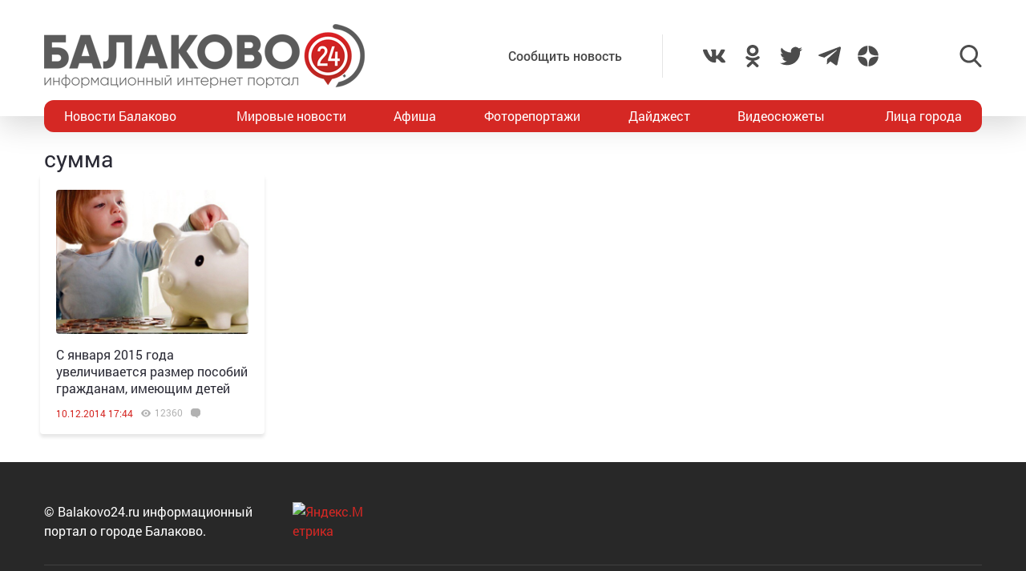

--- FILE ---
content_type: text/html; charset=utf-8
request_url: https://www.google.com/recaptcha/api2/anchor?ar=1&k=6LdPcIgUAAAAANqoni18clSceBi-BUpXeBK7rMc9&co=aHR0cHM6Ly9iYWxha292bzI0LnJ1OjQ0Mw..&hl=en&v=N67nZn4AqZkNcbeMu4prBgzg&size=invisible&anchor-ms=20000&execute-ms=30000&cb=spmnpkd6i4vq
body_size: 48608
content:
<!DOCTYPE HTML><html dir="ltr" lang="en"><head><meta http-equiv="Content-Type" content="text/html; charset=UTF-8">
<meta http-equiv="X-UA-Compatible" content="IE=edge">
<title>reCAPTCHA</title>
<style type="text/css">
/* cyrillic-ext */
@font-face {
  font-family: 'Roboto';
  font-style: normal;
  font-weight: 400;
  font-stretch: 100%;
  src: url(//fonts.gstatic.com/s/roboto/v48/KFO7CnqEu92Fr1ME7kSn66aGLdTylUAMa3GUBHMdazTgWw.woff2) format('woff2');
  unicode-range: U+0460-052F, U+1C80-1C8A, U+20B4, U+2DE0-2DFF, U+A640-A69F, U+FE2E-FE2F;
}
/* cyrillic */
@font-face {
  font-family: 'Roboto';
  font-style: normal;
  font-weight: 400;
  font-stretch: 100%;
  src: url(//fonts.gstatic.com/s/roboto/v48/KFO7CnqEu92Fr1ME7kSn66aGLdTylUAMa3iUBHMdazTgWw.woff2) format('woff2');
  unicode-range: U+0301, U+0400-045F, U+0490-0491, U+04B0-04B1, U+2116;
}
/* greek-ext */
@font-face {
  font-family: 'Roboto';
  font-style: normal;
  font-weight: 400;
  font-stretch: 100%;
  src: url(//fonts.gstatic.com/s/roboto/v48/KFO7CnqEu92Fr1ME7kSn66aGLdTylUAMa3CUBHMdazTgWw.woff2) format('woff2');
  unicode-range: U+1F00-1FFF;
}
/* greek */
@font-face {
  font-family: 'Roboto';
  font-style: normal;
  font-weight: 400;
  font-stretch: 100%;
  src: url(//fonts.gstatic.com/s/roboto/v48/KFO7CnqEu92Fr1ME7kSn66aGLdTylUAMa3-UBHMdazTgWw.woff2) format('woff2');
  unicode-range: U+0370-0377, U+037A-037F, U+0384-038A, U+038C, U+038E-03A1, U+03A3-03FF;
}
/* math */
@font-face {
  font-family: 'Roboto';
  font-style: normal;
  font-weight: 400;
  font-stretch: 100%;
  src: url(//fonts.gstatic.com/s/roboto/v48/KFO7CnqEu92Fr1ME7kSn66aGLdTylUAMawCUBHMdazTgWw.woff2) format('woff2');
  unicode-range: U+0302-0303, U+0305, U+0307-0308, U+0310, U+0312, U+0315, U+031A, U+0326-0327, U+032C, U+032F-0330, U+0332-0333, U+0338, U+033A, U+0346, U+034D, U+0391-03A1, U+03A3-03A9, U+03B1-03C9, U+03D1, U+03D5-03D6, U+03F0-03F1, U+03F4-03F5, U+2016-2017, U+2034-2038, U+203C, U+2040, U+2043, U+2047, U+2050, U+2057, U+205F, U+2070-2071, U+2074-208E, U+2090-209C, U+20D0-20DC, U+20E1, U+20E5-20EF, U+2100-2112, U+2114-2115, U+2117-2121, U+2123-214F, U+2190, U+2192, U+2194-21AE, U+21B0-21E5, U+21F1-21F2, U+21F4-2211, U+2213-2214, U+2216-22FF, U+2308-230B, U+2310, U+2319, U+231C-2321, U+2336-237A, U+237C, U+2395, U+239B-23B7, U+23D0, U+23DC-23E1, U+2474-2475, U+25AF, U+25B3, U+25B7, U+25BD, U+25C1, U+25CA, U+25CC, U+25FB, U+266D-266F, U+27C0-27FF, U+2900-2AFF, U+2B0E-2B11, U+2B30-2B4C, U+2BFE, U+3030, U+FF5B, U+FF5D, U+1D400-1D7FF, U+1EE00-1EEFF;
}
/* symbols */
@font-face {
  font-family: 'Roboto';
  font-style: normal;
  font-weight: 400;
  font-stretch: 100%;
  src: url(//fonts.gstatic.com/s/roboto/v48/KFO7CnqEu92Fr1ME7kSn66aGLdTylUAMaxKUBHMdazTgWw.woff2) format('woff2');
  unicode-range: U+0001-000C, U+000E-001F, U+007F-009F, U+20DD-20E0, U+20E2-20E4, U+2150-218F, U+2190, U+2192, U+2194-2199, U+21AF, U+21E6-21F0, U+21F3, U+2218-2219, U+2299, U+22C4-22C6, U+2300-243F, U+2440-244A, U+2460-24FF, U+25A0-27BF, U+2800-28FF, U+2921-2922, U+2981, U+29BF, U+29EB, U+2B00-2BFF, U+4DC0-4DFF, U+FFF9-FFFB, U+10140-1018E, U+10190-1019C, U+101A0, U+101D0-101FD, U+102E0-102FB, U+10E60-10E7E, U+1D2C0-1D2D3, U+1D2E0-1D37F, U+1F000-1F0FF, U+1F100-1F1AD, U+1F1E6-1F1FF, U+1F30D-1F30F, U+1F315, U+1F31C, U+1F31E, U+1F320-1F32C, U+1F336, U+1F378, U+1F37D, U+1F382, U+1F393-1F39F, U+1F3A7-1F3A8, U+1F3AC-1F3AF, U+1F3C2, U+1F3C4-1F3C6, U+1F3CA-1F3CE, U+1F3D4-1F3E0, U+1F3ED, U+1F3F1-1F3F3, U+1F3F5-1F3F7, U+1F408, U+1F415, U+1F41F, U+1F426, U+1F43F, U+1F441-1F442, U+1F444, U+1F446-1F449, U+1F44C-1F44E, U+1F453, U+1F46A, U+1F47D, U+1F4A3, U+1F4B0, U+1F4B3, U+1F4B9, U+1F4BB, U+1F4BF, U+1F4C8-1F4CB, U+1F4D6, U+1F4DA, U+1F4DF, U+1F4E3-1F4E6, U+1F4EA-1F4ED, U+1F4F7, U+1F4F9-1F4FB, U+1F4FD-1F4FE, U+1F503, U+1F507-1F50B, U+1F50D, U+1F512-1F513, U+1F53E-1F54A, U+1F54F-1F5FA, U+1F610, U+1F650-1F67F, U+1F687, U+1F68D, U+1F691, U+1F694, U+1F698, U+1F6AD, U+1F6B2, U+1F6B9-1F6BA, U+1F6BC, U+1F6C6-1F6CF, U+1F6D3-1F6D7, U+1F6E0-1F6EA, U+1F6F0-1F6F3, U+1F6F7-1F6FC, U+1F700-1F7FF, U+1F800-1F80B, U+1F810-1F847, U+1F850-1F859, U+1F860-1F887, U+1F890-1F8AD, U+1F8B0-1F8BB, U+1F8C0-1F8C1, U+1F900-1F90B, U+1F93B, U+1F946, U+1F984, U+1F996, U+1F9E9, U+1FA00-1FA6F, U+1FA70-1FA7C, U+1FA80-1FA89, U+1FA8F-1FAC6, U+1FACE-1FADC, U+1FADF-1FAE9, U+1FAF0-1FAF8, U+1FB00-1FBFF;
}
/* vietnamese */
@font-face {
  font-family: 'Roboto';
  font-style: normal;
  font-weight: 400;
  font-stretch: 100%;
  src: url(//fonts.gstatic.com/s/roboto/v48/KFO7CnqEu92Fr1ME7kSn66aGLdTylUAMa3OUBHMdazTgWw.woff2) format('woff2');
  unicode-range: U+0102-0103, U+0110-0111, U+0128-0129, U+0168-0169, U+01A0-01A1, U+01AF-01B0, U+0300-0301, U+0303-0304, U+0308-0309, U+0323, U+0329, U+1EA0-1EF9, U+20AB;
}
/* latin-ext */
@font-face {
  font-family: 'Roboto';
  font-style: normal;
  font-weight: 400;
  font-stretch: 100%;
  src: url(//fonts.gstatic.com/s/roboto/v48/KFO7CnqEu92Fr1ME7kSn66aGLdTylUAMa3KUBHMdazTgWw.woff2) format('woff2');
  unicode-range: U+0100-02BA, U+02BD-02C5, U+02C7-02CC, U+02CE-02D7, U+02DD-02FF, U+0304, U+0308, U+0329, U+1D00-1DBF, U+1E00-1E9F, U+1EF2-1EFF, U+2020, U+20A0-20AB, U+20AD-20C0, U+2113, U+2C60-2C7F, U+A720-A7FF;
}
/* latin */
@font-face {
  font-family: 'Roboto';
  font-style: normal;
  font-weight: 400;
  font-stretch: 100%;
  src: url(//fonts.gstatic.com/s/roboto/v48/KFO7CnqEu92Fr1ME7kSn66aGLdTylUAMa3yUBHMdazQ.woff2) format('woff2');
  unicode-range: U+0000-00FF, U+0131, U+0152-0153, U+02BB-02BC, U+02C6, U+02DA, U+02DC, U+0304, U+0308, U+0329, U+2000-206F, U+20AC, U+2122, U+2191, U+2193, U+2212, U+2215, U+FEFF, U+FFFD;
}
/* cyrillic-ext */
@font-face {
  font-family: 'Roboto';
  font-style: normal;
  font-weight: 500;
  font-stretch: 100%;
  src: url(//fonts.gstatic.com/s/roboto/v48/KFO7CnqEu92Fr1ME7kSn66aGLdTylUAMa3GUBHMdazTgWw.woff2) format('woff2');
  unicode-range: U+0460-052F, U+1C80-1C8A, U+20B4, U+2DE0-2DFF, U+A640-A69F, U+FE2E-FE2F;
}
/* cyrillic */
@font-face {
  font-family: 'Roboto';
  font-style: normal;
  font-weight: 500;
  font-stretch: 100%;
  src: url(//fonts.gstatic.com/s/roboto/v48/KFO7CnqEu92Fr1ME7kSn66aGLdTylUAMa3iUBHMdazTgWw.woff2) format('woff2');
  unicode-range: U+0301, U+0400-045F, U+0490-0491, U+04B0-04B1, U+2116;
}
/* greek-ext */
@font-face {
  font-family: 'Roboto';
  font-style: normal;
  font-weight: 500;
  font-stretch: 100%;
  src: url(//fonts.gstatic.com/s/roboto/v48/KFO7CnqEu92Fr1ME7kSn66aGLdTylUAMa3CUBHMdazTgWw.woff2) format('woff2');
  unicode-range: U+1F00-1FFF;
}
/* greek */
@font-face {
  font-family: 'Roboto';
  font-style: normal;
  font-weight: 500;
  font-stretch: 100%;
  src: url(//fonts.gstatic.com/s/roboto/v48/KFO7CnqEu92Fr1ME7kSn66aGLdTylUAMa3-UBHMdazTgWw.woff2) format('woff2');
  unicode-range: U+0370-0377, U+037A-037F, U+0384-038A, U+038C, U+038E-03A1, U+03A3-03FF;
}
/* math */
@font-face {
  font-family: 'Roboto';
  font-style: normal;
  font-weight: 500;
  font-stretch: 100%;
  src: url(//fonts.gstatic.com/s/roboto/v48/KFO7CnqEu92Fr1ME7kSn66aGLdTylUAMawCUBHMdazTgWw.woff2) format('woff2');
  unicode-range: U+0302-0303, U+0305, U+0307-0308, U+0310, U+0312, U+0315, U+031A, U+0326-0327, U+032C, U+032F-0330, U+0332-0333, U+0338, U+033A, U+0346, U+034D, U+0391-03A1, U+03A3-03A9, U+03B1-03C9, U+03D1, U+03D5-03D6, U+03F0-03F1, U+03F4-03F5, U+2016-2017, U+2034-2038, U+203C, U+2040, U+2043, U+2047, U+2050, U+2057, U+205F, U+2070-2071, U+2074-208E, U+2090-209C, U+20D0-20DC, U+20E1, U+20E5-20EF, U+2100-2112, U+2114-2115, U+2117-2121, U+2123-214F, U+2190, U+2192, U+2194-21AE, U+21B0-21E5, U+21F1-21F2, U+21F4-2211, U+2213-2214, U+2216-22FF, U+2308-230B, U+2310, U+2319, U+231C-2321, U+2336-237A, U+237C, U+2395, U+239B-23B7, U+23D0, U+23DC-23E1, U+2474-2475, U+25AF, U+25B3, U+25B7, U+25BD, U+25C1, U+25CA, U+25CC, U+25FB, U+266D-266F, U+27C0-27FF, U+2900-2AFF, U+2B0E-2B11, U+2B30-2B4C, U+2BFE, U+3030, U+FF5B, U+FF5D, U+1D400-1D7FF, U+1EE00-1EEFF;
}
/* symbols */
@font-face {
  font-family: 'Roboto';
  font-style: normal;
  font-weight: 500;
  font-stretch: 100%;
  src: url(//fonts.gstatic.com/s/roboto/v48/KFO7CnqEu92Fr1ME7kSn66aGLdTylUAMaxKUBHMdazTgWw.woff2) format('woff2');
  unicode-range: U+0001-000C, U+000E-001F, U+007F-009F, U+20DD-20E0, U+20E2-20E4, U+2150-218F, U+2190, U+2192, U+2194-2199, U+21AF, U+21E6-21F0, U+21F3, U+2218-2219, U+2299, U+22C4-22C6, U+2300-243F, U+2440-244A, U+2460-24FF, U+25A0-27BF, U+2800-28FF, U+2921-2922, U+2981, U+29BF, U+29EB, U+2B00-2BFF, U+4DC0-4DFF, U+FFF9-FFFB, U+10140-1018E, U+10190-1019C, U+101A0, U+101D0-101FD, U+102E0-102FB, U+10E60-10E7E, U+1D2C0-1D2D3, U+1D2E0-1D37F, U+1F000-1F0FF, U+1F100-1F1AD, U+1F1E6-1F1FF, U+1F30D-1F30F, U+1F315, U+1F31C, U+1F31E, U+1F320-1F32C, U+1F336, U+1F378, U+1F37D, U+1F382, U+1F393-1F39F, U+1F3A7-1F3A8, U+1F3AC-1F3AF, U+1F3C2, U+1F3C4-1F3C6, U+1F3CA-1F3CE, U+1F3D4-1F3E0, U+1F3ED, U+1F3F1-1F3F3, U+1F3F5-1F3F7, U+1F408, U+1F415, U+1F41F, U+1F426, U+1F43F, U+1F441-1F442, U+1F444, U+1F446-1F449, U+1F44C-1F44E, U+1F453, U+1F46A, U+1F47D, U+1F4A3, U+1F4B0, U+1F4B3, U+1F4B9, U+1F4BB, U+1F4BF, U+1F4C8-1F4CB, U+1F4D6, U+1F4DA, U+1F4DF, U+1F4E3-1F4E6, U+1F4EA-1F4ED, U+1F4F7, U+1F4F9-1F4FB, U+1F4FD-1F4FE, U+1F503, U+1F507-1F50B, U+1F50D, U+1F512-1F513, U+1F53E-1F54A, U+1F54F-1F5FA, U+1F610, U+1F650-1F67F, U+1F687, U+1F68D, U+1F691, U+1F694, U+1F698, U+1F6AD, U+1F6B2, U+1F6B9-1F6BA, U+1F6BC, U+1F6C6-1F6CF, U+1F6D3-1F6D7, U+1F6E0-1F6EA, U+1F6F0-1F6F3, U+1F6F7-1F6FC, U+1F700-1F7FF, U+1F800-1F80B, U+1F810-1F847, U+1F850-1F859, U+1F860-1F887, U+1F890-1F8AD, U+1F8B0-1F8BB, U+1F8C0-1F8C1, U+1F900-1F90B, U+1F93B, U+1F946, U+1F984, U+1F996, U+1F9E9, U+1FA00-1FA6F, U+1FA70-1FA7C, U+1FA80-1FA89, U+1FA8F-1FAC6, U+1FACE-1FADC, U+1FADF-1FAE9, U+1FAF0-1FAF8, U+1FB00-1FBFF;
}
/* vietnamese */
@font-face {
  font-family: 'Roboto';
  font-style: normal;
  font-weight: 500;
  font-stretch: 100%;
  src: url(//fonts.gstatic.com/s/roboto/v48/KFO7CnqEu92Fr1ME7kSn66aGLdTylUAMa3OUBHMdazTgWw.woff2) format('woff2');
  unicode-range: U+0102-0103, U+0110-0111, U+0128-0129, U+0168-0169, U+01A0-01A1, U+01AF-01B0, U+0300-0301, U+0303-0304, U+0308-0309, U+0323, U+0329, U+1EA0-1EF9, U+20AB;
}
/* latin-ext */
@font-face {
  font-family: 'Roboto';
  font-style: normal;
  font-weight: 500;
  font-stretch: 100%;
  src: url(//fonts.gstatic.com/s/roboto/v48/KFO7CnqEu92Fr1ME7kSn66aGLdTylUAMa3KUBHMdazTgWw.woff2) format('woff2');
  unicode-range: U+0100-02BA, U+02BD-02C5, U+02C7-02CC, U+02CE-02D7, U+02DD-02FF, U+0304, U+0308, U+0329, U+1D00-1DBF, U+1E00-1E9F, U+1EF2-1EFF, U+2020, U+20A0-20AB, U+20AD-20C0, U+2113, U+2C60-2C7F, U+A720-A7FF;
}
/* latin */
@font-face {
  font-family: 'Roboto';
  font-style: normal;
  font-weight: 500;
  font-stretch: 100%;
  src: url(//fonts.gstatic.com/s/roboto/v48/KFO7CnqEu92Fr1ME7kSn66aGLdTylUAMa3yUBHMdazQ.woff2) format('woff2');
  unicode-range: U+0000-00FF, U+0131, U+0152-0153, U+02BB-02BC, U+02C6, U+02DA, U+02DC, U+0304, U+0308, U+0329, U+2000-206F, U+20AC, U+2122, U+2191, U+2193, U+2212, U+2215, U+FEFF, U+FFFD;
}
/* cyrillic-ext */
@font-face {
  font-family: 'Roboto';
  font-style: normal;
  font-weight: 900;
  font-stretch: 100%;
  src: url(//fonts.gstatic.com/s/roboto/v48/KFO7CnqEu92Fr1ME7kSn66aGLdTylUAMa3GUBHMdazTgWw.woff2) format('woff2');
  unicode-range: U+0460-052F, U+1C80-1C8A, U+20B4, U+2DE0-2DFF, U+A640-A69F, U+FE2E-FE2F;
}
/* cyrillic */
@font-face {
  font-family: 'Roboto';
  font-style: normal;
  font-weight: 900;
  font-stretch: 100%;
  src: url(//fonts.gstatic.com/s/roboto/v48/KFO7CnqEu92Fr1ME7kSn66aGLdTylUAMa3iUBHMdazTgWw.woff2) format('woff2');
  unicode-range: U+0301, U+0400-045F, U+0490-0491, U+04B0-04B1, U+2116;
}
/* greek-ext */
@font-face {
  font-family: 'Roboto';
  font-style: normal;
  font-weight: 900;
  font-stretch: 100%;
  src: url(//fonts.gstatic.com/s/roboto/v48/KFO7CnqEu92Fr1ME7kSn66aGLdTylUAMa3CUBHMdazTgWw.woff2) format('woff2');
  unicode-range: U+1F00-1FFF;
}
/* greek */
@font-face {
  font-family: 'Roboto';
  font-style: normal;
  font-weight: 900;
  font-stretch: 100%;
  src: url(//fonts.gstatic.com/s/roboto/v48/KFO7CnqEu92Fr1ME7kSn66aGLdTylUAMa3-UBHMdazTgWw.woff2) format('woff2');
  unicode-range: U+0370-0377, U+037A-037F, U+0384-038A, U+038C, U+038E-03A1, U+03A3-03FF;
}
/* math */
@font-face {
  font-family: 'Roboto';
  font-style: normal;
  font-weight: 900;
  font-stretch: 100%;
  src: url(//fonts.gstatic.com/s/roboto/v48/KFO7CnqEu92Fr1ME7kSn66aGLdTylUAMawCUBHMdazTgWw.woff2) format('woff2');
  unicode-range: U+0302-0303, U+0305, U+0307-0308, U+0310, U+0312, U+0315, U+031A, U+0326-0327, U+032C, U+032F-0330, U+0332-0333, U+0338, U+033A, U+0346, U+034D, U+0391-03A1, U+03A3-03A9, U+03B1-03C9, U+03D1, U+03D5-03D6, U+03F0-03F1, U+03F4-03F5, U+2016-2017, U+2034-2038, U+203C, U+2040, U+2043, U+2047, U+2050, U+2057, U+205F, U+2070-2071, U+2074-208E, U+2090-209C, U+20D0-20DC, U+20E1, U+20E5-20EF, U+2100-2112, U+2114-2115, U+2117-2121, U+2123-214F, U+2190, U+2192, U+2194-21AE, U+21B0-21E5, U+21F1-21F2, U+21F4-2211, U+2213-2214, U+2216-22FF, U+2308-230B, U+2310, U+2319, U+231C-2321, U+2336-237A, U+237C, U+2395, U+239B-23B7, U+23D0, U+23DC-23E1, U+2474-2475, U+25AF, U+25B3, U+25B7, U+25BD, U+25C1, U+25CA, U+25CC, U+25FB, U+266D-266F, U+27C0-27FF, U+2900-2AFF, U+2B0E-2B11, U+2B30-2B4C, U+2BFE, U+3030, U+FF5B, U+FF5D, U+1D400-1D7FF, U+1EE00-1EEFF;
}
/* symbols */
@font-face {
  font-family: 'Roboto';
  font-style: normal;
  font-weight: 900;
  font-stretch: 100%;
  src: url(//fonts.gstatic.com/s/roboto/v48/KFO7CnqEu92Fr1ME7kSn66aGLdTylUAMaxKUBHMdazTgWw.woff2) format('woff2');
  unicode-range: U+0001-000C, U+000E-001F, U+007F-009F, U+20DD-20E0, U+20E2-20E4, U+2150-218F, U+2190, U+2192, U+2194-2199, U+21AF, U+21E6-21F0, U+21F3, U+2218-2219, U+2299, U+22C4-22C6, U+2300-243F, U+2440-244A, U+2460-24FF, U+25A0-27BF, U+2800-28FF, U+2921-2922, U+2981, U+29BF, U+29EB, U+2B00-2BFF, U+4DC0-4DFF, U+FFF9-FFFB, U+10140-1018E, U+10190-1019C, U+101A0, U+101D0-101FD, U+102E0-102FB, U+10E60-10E7E, U+1D2C0-1D2D3, U+1D2E0-1D37F, U+1F000-1F0FF, U+1F100-1F1AD, U+1F1E6-1F1FF, U+1F30D-1F30F, U+1F315, U+1F31C, U+1F31E, U+1F320-1F32C, U+1F336, U+1F378, U+1F37D, U+1F382, U+1F393-1F39F, U+1F3A7-1F3A8, U+1F3AC-1F3AF, U+1F3C2, U+1F3C4-1F3C6, U+1F3CA-1F3CE, U+1F3D4-1F3E0, U+1F3ED, U+1F3F1-1F3F3, U+1F3F5-1F3F7, U+1F408, U+1F415, U+1F41F, U+1F426, U+1F43F, U+1F441-1F442, U+1F444, U+1F446-1F449, U+1F44C-1F44E, U+1F453, U+1F46A, U+1F47D, U+1F4A3, U+1F4B0, U+1F4B3, U+1F4B9, U+1F4BB, U+1F4BF, U+1F4C8-1F4CB, U+1F4D6, U+1F4DA, U+1F4DF, U+1F4E3-1F4E6, U+1F4EA-1F4ED, U+1F4F7, U+1F4F9-1F4FB, U+1F4FD-1F4FE, U+1F503, U+1F507-1F50B, U+1F50D, U+1F512-1F513, U+1F53E-1F54A, U+1F54F-1F5FA, U+1F610, U+1F650-1F67F, U+1F687, U+1F68D, U+1F691, U+1F694, U+1F698, U+1F6AD, U+1F6B2, U+1F6B9-1F6BA, U+1F6BC, U+1F6C6-1F6CF, U+1F6D3-1F6D7, U+1F6E0-1F6EA, U+1F6F0-1F6F3, U+1F6F7-1F6FC, U+1F700-1F7FF, U+1F800-1F80B, U+1F810-1F847, U+1F850-1F859, U+1F860-1F887, U+1F890-1F8AD, U+1F8B0-1F8BB, U+1F8C0-1F8C1, U+1F900-1F90B, U+1F93B, U+1F946, U+1F984, U+1F996, U+1F9E9, U+1FA00-1FA6F, U+1FA70-1FA7C, U+1FA80-1FA89, U+1FA8F-1FAC6, U+1FACE-1FADC, U+1FADF-1FAE9, U+1FAF0-1FAF8, U+1FB00-1FBFF;
}
/* vietnamese */
@font-face {
  font-family: 'Roboto';
  font-style: normal;
  font-weight: 900;
  font-stretch: 100%;
  src: url(//fonts.gstatic.com/s/roboto/v48/KFO7CnqEu92Fr1ME7kSn66aGLdTylUAMa3OUBHMdazTgWw.woff2) format('woff2');
  unicode-range: U+0102-0103, U+0110-0111, U+0128-0129, U+0168-0169, U+01A0-01A1, U+01AF-01B0, U+0300-0301, U+0303-0304, U+0308-0309, U+0323, U+0329, U+1EA0-1EF9, U+20AB;
}
/* latin-ext */
@font-face {
  font-family: 'Roboto';
  font-style: normal;
  font-weight: 900;
  font-stretch: 100%;
  src: url(//fonts.gstatic.com/s/roboto/v48/KFO7CnqEu92Fr1ME7kSn66aGLdTylUAMa3KUBHMdazTgWw.woff2) format('woff2');
  unicode-range: U+0100-02BA, U+02BD-02C5, U+02C7-02CC, U+02CE-02D7, U+02DD-02FF, U+0304, U+0308, U+0329, U+1D00-1DBF, U+1E00-1E9F, U+1EF2-1EFF, U+2020, U+20A0-20AB, U+20AD-20C0, U+2113, U+2C60-2C7F, U+A720-A7FF;
}
/* latin */
@font-face {
  font-family: 'Roboto';
  font-style: normal;
  font-weight: 900;
  font-stretch: 100%;
  src: url(//fonts.gstatic.com/s/roboto/v48/KFO7CnqEu92Fr1ME7kSn66aGLdTylUAMa3yUBHMdazQ.woff2) format('woff2');
  unicode-range: U+0000-00FF, U+0131, U+0152-0153, U+02BB-02BC, U+02C6, U+02DA, U+02DC, U+0304, U+0308, U+0329, U+2000-206F, U+20AC, U+2122, U+2191, U+2193, U+2212, U+2215, U+FEFF, U+FFFD;
}

</style>
<link rel="stylesheet" type="text/css" href="https://www.gstatic.com/recaptcha/releases/N67nZn4AqZkNcbeMu4prBgzg/styles__ltr.css">
<script nonce="UkvAZa2l3h5IzneG1vxq8w" type="text/javascript">window['__recaptcha_api'] = 'https://www.google.com/recaptcha/api2/';</script>
<script type="text/javascript" src="https://www.gstatic.com/recaptcha/releases/N67nZn4AqZkNcbeMu4prBgzg/recaptcha__en.js" nonce="UkvAZa2l3h5IzneG1vxq8w">
      
    </script></head>
<body><div id="rc-anchor-alert" class="rc-anchor-alert"></div>
<input type="hidden" id="recaptcha-token" value="[base64]">
<script type="text/javascript" nonce="UkvAZa2l3h5IzneG1vxq8w">
      recaptcha.anchor.Main.init("[\x22ainput\x22,[\x22bgdata\x22,\x22\x22,\[base64]/[base64]/[base64]/bmV3IHJbeF0oY1swXSk6RT09Mj9uZXcgclt4XShjWzBdLGNbMV0pOkU9PTM/bmV3IHJbeF0oY1swXSxjWzFdLGNbMl0pOkU9PTQ/[base64]/[base64]/[base64]/[base64]/[base64]/[base64]/[base64]/[base64]\x22,\[base64]\x22,\x22HC53wpo9TsKFbMK6DwDDj2nDisKULsOTQMOvWsKiXGFCw4wowpsvw4JhYsOBw7vCp13DlsOow43Cj8Kyw7rCr8Kcw6XClMO+w6/DiDBvTntyc8K+wp4qZWjCjRjDmjLCk8K/[base64]/ChADCr8O7McKgXXY/JVLCsMOIPVTDgsO+w7HDrMOBHTIJwpPDlQDDpsKiw65pw7wkFsKfH8K6cMK6MhPDgk3Cg8OeJE5fw4NpwqtQwqHDulscWlc/OsO1w7FNaC/CncKQa8KSB8Kfw6prw7PDvBXCrlnChS3DtMKVLcKLF2prEiJadcKgFsOgEcO3A3QRw4PCgm/DqcO0dsKVwpnCt8OXwqpsc8KYwp3CsxvCkMKRwq3CjBtrwptgw6bCvsKxw4/Crn3Dmz8MwqvCrcK5w5wcwpXDvCMOwrDCrUhZNsOeCMO3w4dMw6d2w57Ci8OEAAlgw5hPw73Ck2DDgFvDiXXDg2wNw5diYsKkX3/DjCUMZXItfcKUwpLCkAB1w4/DrcO1w4zDhGVZJVULw5jDskjDvGE/[base64]/DjMKgw67ClcKKf8OjwqQqbgguUyLClxjCgsOqLMKRb2zCuUZJfMKNwpJ3w6Zawo7CoMOnwrfCkMKCDcOQYAnDt8O+wr3Cu1dCwo8oRsKjw5JPUMOeC07Dum/CljYJPcKraXLDqcKwwqrCrxXDrzrCq8KRf3FJwqnCnjzCi2fCgCB4IMKaWMO6HEDDp8KIwqPDnsK6cTPCpXU6PsOxC8OFwrBGw6zCk8OmIsKjw6TCni3Cog/CrH8RXsKZfzMmw6nCsRxGa8OSwqbChXTDszwcwo5kwr0zLE/CtkDDgmXDvgfDmVzDkTHCksOawpIdw5Z0w4bCglB+wr1XwojCtGHCq8Kuw6rDhsOhXsOiwr1tLzApwp/[base64]/Cn2Mkwp7Ds8OGwoPCt8KGwqrCjsKzOMKLwoVCwrt8wqluw5jCiA44w7TDsizDgEbDoi17a8OBwp1iw5AWBMOdwo/Du8KTZzPCrAMYcQDCtMOUMcK4woDDthLClV8fesKiw71sw7FQFBM6w5zDtcOMWsKDVMKPwqwuwpXDnmHDjsKCOTjDvxvCh8O9w7pnADvDnn4YwqQVw4kiNVvDjMO3w7NvcWnCn8K8SA3Dkl4mwp/[base64]/DgcOcwpnCs8Kcw6jDgsKoPiPCiy3DusOWw4zDjMKKScK/[base64]/ClFJJXcKzS2zDpsK2RRFaTsOpwoRCLQkwU8Oyw6jDjDTDl8ODc8O3QMO0LsK6w7FQaQslfRwZTDZ3wpfDpW09LAh2w5pCw703w6DDuRFzTyROB3nCt8KCw5t+cTcdFMOuwqLDpRrDlcOSFmDDiwFAVxdRwr/DpCBqwoofSWnCpsO0wp3DvTjCuCvDtS47w5TDkMK6w7Afw7A5P2zDucO4w5bDicODGsOkJsOEw51Uw4YbKx3Dl8KGwo7Cjgs1flDCmsOkSsOuw5hEwqDCgWxdCMOYFsOofWvCrhEbOk3Dj3/[base64]/CuVfCuBkfwrfCmcKqMzNLw6XDpyjCssO9ZsKfw4Y5wrMAw4otAcO4F8KYwpDDosONByVxw5rDoMKzw75WU8OOw6TCtyHCvMOFwqA0w7XDvsK2woPCu8K/wpzCgcOrwpRfw4LDh8K8d34EEsKgwp/Ck8Kxw48LZGYRwr1WH1vChX7DjMOuw7rClcKMbsKjTy3DmlQtwpMjw6VfwpjCvQfDpsOmei/DqV/[base64]/DpcOcYXTDlQ5fZFtDwohyw5oAw7rDmMKXw7DCsMOSwo0dYG/[base64]/[base64]/wqbCpsKtWcKCw7PCpUXCnsO8w6FAwrF3C1/DkC0Kw6FowpRfKH1+wqfDjsKGF8OBTV7DsWcWwq3Ct8Ovw53DvENow7XDscKtQMKMUElbTDPDl3gAScKtwrzDs2Q8MmF6RV7CjA7DsUMtwpQxbHnCngDDjVR3AsO/w6HCp2fDtcOAYUgdw4drQzxmw4zDpcK9w6h4wqZaw5hnwoTCqTAMdVPDkkwhdsKgSMKWwpfDmxXDgRrCpBQhf8KOwo1BDnnCtsOHwoPCoCjDhsKNw6vDi3QuGSrChkHDl8Otwr4pw5bCt2pHworDiHMew5fDg0gQM8K/RcK8AsKuwpJQw6/DucORL0jDsBfDlAPCkkLDr2fDu2bCpALCvcKTBMKGIMK1Q8KzBWDDiHRpwqvDgU8SPB4XcQjDpVvChCfCscKfckhBwpBSwpYAw4LDqsKFa0k3w7LCo8KLw6bDhsKQwpvDv8OSU3rClxM+BsKRwpXDhmEpwrVRZ0nCrSdPw5rCosKgXTvCncKZXMOYw5/DlxcvMMOGwp/[base64]/DrcKxwqRFfwxpwpM/w5RAQjnCqcKFw7Fuw6klKQrDisO4esKxTAUswr1uLWvCtMKewoLCpMOvaG/CuSnCuMOpdsKpDMKtw5DCqsKOBFxgwpTCisK6JsKVPiXDgWPDosOiw6okeDDDoiHDscOBw7jDgRcEZsO2wp4gw7s6w44UIBwQEjIHwpzDh0YpUMKpwoBJw59GwovCuMKCw5zCm3MowrA9wpk8ZH10wqBXwpAzworDkzovw5HCgcOiw55ee8OMXsOiw5IbwpvCjD/DnsOVw7LDhMOywp8jWsOJw5cpW8OcwpbDvsKLwqdDcMKYwrJxwrjClTLCpMKewqVyG8KlWUllwobDnMKRPMKgRnNlcsOww75uU8KRfMKDwrkUBTxGS8OaHcKVwohyF8OtTsO2w7FYw4LDoxTDs8Olw5HCjH/DhsOKDljCucKNEsK2RcOiw5XDhlgsK8K5w4bDrcKAD8O1wr4Lw4LCtCssw506YMK9wpDCi8OtQsOeXHvCnGAaSjx1STjCiwXDlMKgRVVZwpvDi301wp7DjsKKw5PCnMOOHgrChHHDsUrDmzNIfsO7Fx4two7DgsOeEcO1IGUqTcKFwqRJwpvDnMKeRsKMSxHDiQ/CmMOJasO+LsOAwoQ2w7TDiSt7X8OOw7RTwogxwqoAw4wPw5EBwoDCvsKOUWzCkEtiQ3jCl1XCk0EEYTtZwpYXw67Cj8ODw60vCcKqckYjDcOYPsOtUsK8woo/wp95TMKACEdlwoXCkcOEwpHDpmoOWn7CtTF5OcOYSWnCkgXDrHDCu8K6dMOFw5PDn8OGXcO8RkvCiMOKwphkw6AJOsOWwoXDoDDCpMKmdD9iwo8Rw6/CpxzDtAXCthYFwptoCBDDp8OFwp3DscOBbcOBw6XCiDjDoGFDYyfDvQ0uWxl4wr3ChMKHMcKywqhfwqvCpHPDt8OZWE/DqMOAwpbCpRsvw5ZNwpLDuE/[base64]/DiMOPw77CtMOGFTrChMK/CsOwc8KkJXDChzrDkMOdwoDCtcOTwpU/wpPDlMKAw7TCnsK/Un5LNsK7wpxqw6rCgWNZRWfDslQ/S8O6w7XDm8OZw4gXVcKQJ8O+U8KZw7nDvAFPKsOXw6PDmXHDpsOgQgwFwqXDojQuAsOiZlvDr8K9w4Vmwq1LwpzDtT5Dw7PDpsK3w7rDu2NVwprDlsO4WU4fwpzCpsKvDcKRwo5ubUVBw7QEwoXDuHcpwqLCgiB/eyPDtSnCpCbDgMKFWMOxwpgyUiXCiwfDqTDCiALDl0g2wrZSwo1Lw57CqyfDlCHClMODYnrCrCTDnMKeGsKvPS5/E1vDpXkGwoXCpMOnw5XCkMOmwqLDrDfCnzLDj3HDiBzClsKPQsKFwrwDwphcXGZbwqDCtGFpwqIGWF1aw6BEKcKtGC7Cj1FiwqMHIMKRMcKvw74xw57Do8O6VsOrNcOCIVsyw63DosOZQXNqdsKywoE0wq3Diy7Di1/DocKFwokQYkUgZnUvwoZzw7Qdw4VQw5d5NXEsPEfChwZhwotjwpAxw4PClcOAwrbDgirCosKcNz/DiC7DgMKQwoZVwoISRTfCp8K6Ayd4T0BAOj/Dh0gww6nDl8O6MsObTsKfQicvw4M6wo/DqcOywppYF8OEwq1dZMKew58xw6E1DSoTw7vCiMOKwpPCtMKzf8OxwokAwonDocOTwpJhwoRFwonDqFNMYzPDpsKhdMK7w6tCUsOTesK5QhPDg8KuEUk8wojCrMO0OsKrT2/CnAnCvcK6FsKyAMOGScOkwo8Jw7bDrUBxw78hWMORw7TDvsOZLSY/[base64]/DpHtUw4/CkSXCvyRMfnbChgpxEgALKsKNw6rDngfCj8KRWEQdwqVnwpLClEoCFcKiOQzDig4/w6rDtHlFT8Oww7PCtAx0chnCm8KfUDcvWi3CiGNcwoVPw45wVm1Fw4YFEsOfb8KLJTVYKHpOw4DDnsKYVnTDiDkYRQTDuWNEZ8KPD8KFw6RqW0dgw6pew5rCrRDDtcKJwrJZM3/DvMKkD3bDhzJ7w5BYK2NYCBoCw7PCmsOfw5HCvMK4w5zDhVrCnFZqGsOhwpNybsKCPlzDo2JIwoDDssK7wp7DhsOCw5TDtzDCmS/DhMOZw58LwofCmMOTfDxQYsKiw4LDlUrDuxPCuCfDoMKaERcZGn1EYElBw6AlwphMwqvCp8Oqwoktw77DqkfCh1vDljYQJ8KSDThzGsKINMKRw5TDuMKUURRaw5/DicKTwoljw4vDhMK8Q0DDk8KaSSnDvzonwqM7GcKdXRUfw6MCw49ZwrjDkT/[base64]/[base64]/ClE7CkMOsKcOKOsOHQDXClsKrRMK1CGxbwotuw5XDhnXDvcOew6tqwp4oAkNswrvDtcOFwrvDkMOqwr3Dk8KFw64gwrthMcKCYMOmw7LClsOiw4vCicKCwo0owqPDmilhOncNT8K1w7E/wpHDr1DDvFXCuMOHwoDDugfDu8OYwppQw7TDs2HDtmMsw79SPMKTcMKCTHDDpcK9wp8wG8KIXTUPd8KHwrpzw4/Ci3jDosO7wrcGB0tzw4MfFkkXw4cPZ8OFImzCncKGWDHChsOQGsOsGwvCuFzCsMOrw5XDkMKcFQQow4ZHwqw2fnlEZsOGLsKiwrzCq8O9Mm3DmcKXwrMfw5xmw7FzwqXCm8K5ZMOuw6jDiUXDq0nCucOtLsKkDGsNw6LDhcKXwrDCpy1gw6nCmsK/[base64]/CjMOXGwAmTsODw4DDmmgOQsKDw4/Ci37Cr8OPw75xcHtuwrHDvWvCssOHw74HwqLDg8KQwq/DiH5wd0bCpsKxGcOcwoDCr8KhwqNowo7CqMKyOlHDn8Ktfj/Cl8KVKxnCrAPDnMOufDbCqBTDgsKUw4hlFMOBe8KpKsKFOBzDgsO0SMOdG8OsZ8KiwrLDicKTVxVow53CksOEE1PCu8OpA8OgDcO0wqxCwqdSd8Kkw6HDgMOCQsO7OgPCg2/CksONwq9RwqsBw5F1w67Dq27DuW3DniDCoAHCn8Obe8Orw7rCscOowq3CgMOsw7/DklQ/HcOleizDlQAzw4HCn2JMw5lfPVDCoRLCnXPClMO1c8OBT8OmBMOgdzR7G1Ufw6RzVMK7w4HCpjgAwo8dw4DDtMKIfcK9w7ZWw7XDkTHCpyVZJzzDl23CiRciw6tOwrdUDkvCrMO+w5rCrMKkw4xLw5TDl8ORw6howpgFCcOcIsO/DcO4W8Ktw7jCmMKXwojDkMKbMR0fMjojwqTDoMKCVmTDj1I4EcOAYMKkw6XCtcKtJ8OJeMOtwpLDo8O+wqrDkcOtCx1fw6wXwrhAa8KNLcK/[base64]/DrsO7H8OQwp4UwpvConTDnMKRZsOrX8O/SxPDmFESw6QTbcOnwqzDp1F/wpwYRcOjHBjDvMOLw4NMwqnCsXEKw73Conx/w53DqQ0KwoMNw6BhJjPCqcOjLsO3w7ggwrXChcKPw4rCmU3DrcOuZsKdw4zDj8KWVMOSw7TCsi3DpMOODFTDjHhaccOdwqHCssKpMjR9w4JqwrQ0PlB4XsOpwr3Dn8Kcw7bCmGPCjMO9w7p/IBDCgMK/YsKewq7Clzw3worCmMO0wqMFOMOywplbfcOcMB3Cj8K7ECrDuBPCpzTDiH/[base64]/Cr8Orw50Cw6PCtFBEUXUVw7pQQcO9QMK1bsKUwrY/THLCrmHCqVDDlsKxMhzDrcKQwrXDtCgcw5PCmcOSNBPCgHZ0S8KiXCHDpRUzGX8ELcOhGxhkbhfClFLDkXHCosKvw6HDucOQXsOsD2jDl8KBbGVsPMK8wo4rFxrDt3x/AsKhw5zCi8OiesKLw5nCh1TDgcOAwrw/wrLDoRvDrcO2w7tBwrY/wqzDi8KpQcOUw4pgw7fDt17DtAc4w4rDnSDCqSjDu8O8VMO1cMORKktMwppmw5kDwq/[base64]/Di8O/wojCmGMfYMOCwqsOw4ddw7zDoMKewqsARsOlJXU7woR7w77CjMKhYSkvJQQ4w6Vbwq8vw5/ChE7Cg8K+wpcJCMKcwo7CiWnCsQ3DqMKoTg7DqTV2Aj7DssODXDUPOwPDo8O3YBRCZ8OFwqVCQ8OGwqnCl03DpRZbwr9TYExaw6VAQmHCtSXCiWjDrMOjw5LCsBUkK3TCp1E1w6jCo8OBayRPChHDmxQMRMKtwprCnWTCpQ/CicOewrPDuTHCtH7ClMOzwpjDk8KfY8OGwohPBVAGWk/CiG/CumtWw5LDp8OMByMwDcOEwqXDpl/CvgR2wqjDg0NNccK7KVXCnAvCvsKRKMO8fgbCnsODUcONYsKhw6DCsX0SCzHCrms3wodXwr/[base64]/[base64]/DtSsKfTdCwqbDhBIswp1zw49THsOSdBXDmMKiWcOAwqx5b8Okw4LCocKoRibCtcKEwp5xw6LCiMOQdSs1I8KFwo3Dn8KdwroOKlRELTdxworCscKhwrvCo8KwVMO9MsOywpvDncKnSEJpwolIw6ZGaldmw5vCpzPCnBAQQcO/w4AVHWQ1wp7CkMOFHSXDlW0IWRNWVcKUQMKBwqHDlMOLwroGB8OgwoHDoMO9woQZB0QTR8KVwo9BfsKiGTfCgljDtgBKZ8Kmw4vDgFcpVGYHwr/DnU0Jw7TDplc1Tl04M8O9eytcw6fCiW7ClMKHW8O3w5PDj01two5ZVE99Tg7CrcONw5F4wozCksOnA3AWZsOebVvCtH3DsMKIZxpRDzLCuMKrKz5YciQHw782w5HDrBbCkMO1PcO4X2vDv8KdGifDl8KkLAM/w7XCt1rDg8ObwpfCn8OxwoA/w5zDscO9QTfDtw/DmE8AwqEQw4PChWxiwpDCjGbCnkIbw4TDhXspbsOvw7jCqQjDpAp6w6Epw6zCjsK3w7kaTld/fMKSBsKLdcOhw6ZSwr7Co8KLw6FHChkwTMKaGAlUM2Yew4PDtyrChylTTB06w5TCpDlXw5/CinZfwrnDvybDtsKVIsK/[base64]/CkHfDgsKASsKTw6PCusKqBcO6w4LCmRFTwoc8HcK2woAlwp9twq7CqsKdPMKEwpJswpgrdjPDssOZw4LDlwAuwo7DmMO/[base64]/wr86FTBIw5fDp8KaYy5bblLDksOkwrDDhTdFE8K6w6zDgsO6wq/DtsOZCyPCqG3Cr8OOT8OrwqI+LFMgfEbDh1hFw6zDpnBIL8OrwprCiMKNdQMYwoQewq3DgyTDnkkPwr8tYMO3cwpZw5DCiUXCk0AfZGLCjE8yS8KaacO8wo/DlVYiwrh0XMOAw5HDjcKiNcKPw5vDsMKcw5tmw5QiT8KpwoHDuMKjFxhFWMO/b8O2JsOBwrlrYW4Cw4okw6FrQyoEbA/DvGg6LcKnUmBaI0Avw5sHJsKXwp3DhcOBKyoyw7hhH8KJPsO2wrAlZn/[base64]/CjjglQG7ChcKNw6ooEMKSUylEw683wp9Swq9uw4/ClnbCocK2OBInScKAe8OzWcKra1QKwpvDnloWw44+XVfCsMOmwqRlXEhywoYlwoPClcKKJsKKAnIVfHrClsKmSMO1TMOQfm0mQU/DsMKiSMOuw4LDlhnDlHxEWHrDqTQ2bW9tw7LDkyTDqEXDrljDm8O9wpXDl8OyE8O+LcKhwoNkWVF9WcKBw7TCi8OtUsObC29nbMO/w69ew5TDhlRBwozDn8OtwqIiwp9lw5nDtAbDvFnDtWDClMKlD8KmChFSwqHChGfDvj1wWkjCmnvDtsO5wrzCqcKAcWxjw5/CmsK3QhDDicOXw7AIw4kIZsO6HMOWAcO1wpJcT8Knw6opw4HDk3VlDSlzCMOgw5gaasOqXB4EGEMpcMOwacOhwoUBw7oAwq91fMOxNsK2ZMOkfxnDvwhmw7RGw4nCnMKxRzJvT8K5wogQCF3CrF7CvCTDkxBmLyLCnH4/c8KSM8KqT3PCosKiw4vCvkDDusOIw5hPKRFdw4Flw7bCpmJQw4HDt1gWTwPDrMKLDBdGw59QwoA4w5bDnwd8wqzDicKeJRY4QwBAw5s/wrrDowIZFcO4WB4owr7CpcKXR8KIIm/CmMKPJcKkwpnDqMOmPTNZJVIVw53CujISwonCtcOIwoLCn8O2Mx3Dlm9cWGwHw6fDhMKvVxFDwrDDusKgTmMBRsKsPhlEw49SwppNH8KZw5M2w6fDjwHCgsOrbsOTEHhjHhh2Z8Otw5EjUMOBwrwfw4wYdUUkw4LDgW9Fwo/DkEbDoMOAOMK/[base64]/[base64]/[base64]/Dj0DDr8OEwojDq3xCQsKuJgLDvhDCtMOIw7LChTgAb0TCqmfDnsOnKMKMwr/[base64]/Dij3CvsOuPnnCsQs6w7LCpsOzw6Rfw6pbw6FLOsKEwq8Yw6DDjWLCiHd9TkRSwqfCjMKkVcOrYsOSFcKIw7nCp2rDvF7CqMKRUE0TdlPDsHZIFsOzWAVGIsOaHMKsaBYlOFBZWsKnw7B/[base64]/Ch8OYCMKNYcOywqfCtsKXKsOiHMOqBMONwovCncKlwp0CwovDoDoNw78kwpw3w7spwrLDiBTDgj3DisOIwpzCsko5wovDpMOQFW9JwovDlHjCpxnDhXnDlFNTw5wQw4xaw7s/EHk1H2RQGMOcPMOCwr8ow4vCiEJNNWF+w7TCt8O9acO8WEgPwp/Ds8KGw7/DtcOzwocZw4PDksOxBMKhw6XCqsOTYy4jw6LCoHTCmSfCmRHDpjbCuHvDnkIdcz4Sw4obw4HCshd6w7rCv8KpwprCtsOywqE5wpgcNsOfwoJ1GVYDw4JcA8O+woVtw5QbJn0Cw4khVQ/CosOvMTUJwoHDnCTDlMKkwqPCnsKvwr7DpcKoNcKHe8K3w68tERlCcSHCkcKMEcOlasKBFsKDwpzDsxvCgiPDrlBXbF50KMK3WgjCpg3Dh3LDtMOXJcKZBMKtwqlWf0zDp8K+w6jCt8KbGcKXwoJJw67Dv3jCp0ZyC2lYwpTDlsOAw7/CqsKjwqkew7twDMKvNHLCksKQw5wawobCkG7Ch3YYw4nChSFeQsKzwq/[base64]/dcOhw5bDosKOQRLCvmPCmsO/LsO/XkjDhMOpCcOXwrDDnBJlworCg8OhPMKuWMOIwr3Cm3BQR0LDgA3CsyB7w44vw6zCl8KIL8KOfMKXwqFPI251wo3CscKnw7vCnsOAwq8qAQlHAsOoKsOswrlzLypzwolbw7/Dh8KAw7YNwoXDpCN6wojChWsRw5HDtcOnHWHClcOewq1Lw7PDlTTCiVzDucKnw5RVwrHCukHDj8OYwo0VTcOgc3fDvMK7woFDLcK2I8KgwqZqwrMhW8OIwpIyw6wPDxDCpmATwqZFYjrCh05IEgTCnDjCrUpNwq1Yw5XCmWllQ8OreMK4Fz/CmsOQwrLCq2RUwqLDscOwKMOfKsKKeHQYwoXCvcK6ScO9wrB4wr4xw6HCrDbCqlZ+UUMSDsK2w58MbMOwwrbCtsKMw5EWYAVtwqPDkyvClMKQa3t5XmbDpwfDiVh6RBZSwqDDilVAI8K8QsKxfkTClsOSw6vDuTbDi8OFVEfDq8K+wq9Ow7cJJRljUQ/DkMOeFcO6XWNIHMOTw6VVwrTDsCfCnGlmwovDpcOJX8KSTGDDijYvw65cw6LCn8KqfH/DumBXNcKHwrfDr8ObRMO7w5DCplbCsyQVTcKRVCBzbsKPcsKjwps0w5Ejwr/[base64]/CssKKVMOzFMO4T2JcwqREdGxnwrPDpsK4woBJH8KoJMO2BcKlwpjDm1zCkxpXwoHDusOUw7PDvyHCjEslw4U0aD3CpyNYbcOvw7Fqw4PDt8KRSAgxHMOaF8Kxwo/DoMKTwpTCp8OICn3DvMOLFcOUw5nDjhnCjsKXLXIMwo8ywrrDhMKiw4EtUMOvV1XCl8Omw6jChQbDisKIa8KSwp15IkY0NR8rEDh/w6XDtMKMUwlYwrvDoG0IwqAzFcKcw5rCocOdw5PCoh9BZwouXAl9LjJIw5DDlAEgJ8KDwoIpw7zDiEpmS8OcVMKlZ8KEw7LCvsOjcTxCalfChH5wL8OCJljChz85wo/DqcObasKAw5bDh1DCl8KEwoFNwqp5a8KMw7nDk8Oew6hrw5HDvsKZw7nDuhLCnBLDsWvCjcK5wo/[base64]/[base64]/Dhy1sBMK6YUtewqDDvFtDwobDoATCimEyw43CiylJXGbDlUQ1w77DmkfCucKewqoaDMKKwr5MCh/DhwHCvlkCKsK6w5keTMOoIDwMKBZaIArCgE5BP8O6McOcwq4lBEImwpUywqLClXhQCMOhfcKEZyvCqQEWYMO5w7vCvsOgdsO7wpB/w7zDjyYRN39oEsOyH3/[base64]/w5lfwrPCowMfw7DDrsKsw6zDqsK4w4ESw6fDnsKZwoczG0FBMUoiaTXCrSJ5I1YKcwAWwrguw5B7KcOrw78RZyXDhsOZQsKnwpdDw6s3w4vCm8OoawtFAmDDtmxFwrPCl11ew5XDocOAFsKSGxrDrsOfS1/DtzZ1VGrDs8K2w64aZ8OzwoA3w6NUwrFuw6LDksKBZsKJwoQNw6dubsOlOMKkw4bDhMKyKEp2w5fCmFtifmtRE8K3YhVDwqfDrnbCnARtYMKDZ8KZSgLCj1XDucOyw6HCpMO7w44OIWHClD08wrQgTFUhWMKVaG9rFV/CvAxnW2FlVVk8RhUPPRLCqEEXa8Oww4VIw7TCqcKvBcOyw6YEw598d3PCg8OfwpseNg7CuTtUwpXDssKjBsOnwo8xKMKTwovCusOCwqDDgBbCtsKtw6p1cDvDrMKbdMKaL8K/[base64]/Dj2LDksObATnCggUsw6jDkzTCs8KINnFZw57Cv8Omw6J5w4JKCmhbRB5XAMK3w7oEw5kUw6jDmRU0wrNaw5s3w5sYwonCusOiPsONCy8bGsK3w4VzFsKfwrbChMKCw55MLMO2w7ZvDnFoX8O8SF3CqMOiwog3wod4w6LDvcK0IsKcMAbDr8ONwp5/EcOAHXkGPsOCGT0wOBQcXMK9MnDChTTCnkNbWlrCoU4XwrxfwqwJw4/Cl8KNworCu8KCTsK1LUnDk3XDrVkAeMKeXMKJZgMpw5TDiwJZe8KSw71BwpAxwotlwp43w6DDi8OrdMKoT8OWaW0/woxLw4E7w5TDtnBhO0/[base64]/Do8K5EsKxw73CosKdw5fCumTDjBZZLMOdD0TCkUbDiyklDsKfIhsEw7dsPgNWDcO3wqDCl8KaV8KVw7vDvHIawoc+wozCrQ3Dr8Ouw5hvwpXDhwjDjgXDjh4vX8OGAmzCqCLDqT/CicOuw64Aw4jCv8OyaQHCsTMfw7dadMOGMXLDo24+YzPCiMO3RWQDwpc3w6lVwpEjwrNkeMO5AsOtw5A9wrV5LsK3T8KGwq8/wqbCpGdTwpIOw47DgcKMwqPCmC95wpPChcO/fcOBw4DCt8OVw4ACZg89HMOxRMOMKC0pw5cBM8Otw7LDgTsHWgjDhsO5w7NiGsKBVGXDh8KsE1hQwrpaw4bDrnbDlVFoEgrDlMKRK8KDwrkFawxbKgMhQcKXw6dUCMOAMsKGZRRvw5jDrsKvwo4uC2LCizHCr8KdNT5aT8KwDwLCsHvCqVRlTj4/w7vCqMKnwrTCrVbDksOQwqYRC8Kuw6XChWbCmsKnYcKawp85GcKTwpPDkF7Dvj/Cl8KywqzDnDrDrMKoWsOXw6jCkWcPGcK0wpNEYsOfADJqTcOpw6cqwrh3w5rDlHlbwovDnG9cYkk6CsKJLjASMH7Donp8eRd6FgI8RxPDthzDsSfCghHCusKtNBnClQ7Dh3UFw63Dmh0Awr8Xw4LClFXDtFNpekfCuWIgwpTDgiDDncOwcmzDhUBFwqpeM1/CtsKcw5t/[base64]/wp/DvQd+RRxEOMO6CDIAwpvDmRHDi8OawoTDicOnw5nDox/[base64]/[base64]/DtABQwolbw6NPMCIdwoLDncKbDiB+X8O3w4p0a2QEwocILzPCvgVRRsO9w5QnwplYesOHbsKNDRtsw43DgB1pKVM9ccO8w6YtXMKvw5PCpHkawqHDiMOTw5tPwo5DwpnCiMKSwrfCu8OrNGLDlsK6wot4wr15w7h7woh/[base64]/CnxdDw5k9w7kWw6HDg8KQwrLCs8O/EHHDicO1Wiovw6ZKwoRLwqpVw6chOnd9w6nDrsOQwqfCtcKzwpdvWlZywqhzXF/DrsOGwqDDsMKZwpxYw4IlDldMVCJyeQNYw45SwrXCosKfwobChjnDlMKrw7rDiHt+w4l/w4hvwo7DmA/DqcKxw47CpsOGw7PCuSYbQ8KjWMKHw4ZueMK8wr3DlsONNsK+VMK2wozCuFM9w5tDw7nDqsKhKcOgFmTCisOEwrZXw7/DtMOkw5jDtl43w7XDmMOYw6QuwqTCukpwwoJSB8ORwqjDp8KtPiTDl8OFwqFEHMOIVcO9wqnDhUnDogxhwo3DtlZ8w7ZfP8KZwr4WN8K/cMOjIWZxw4hCSsOMTsKLE8KTOcK7XcKNIC9MwpJqwrjDksObwrfCocKfA8KAYcKzUcKwwpfDrC8QTsOKEsKZLcKDwqwDw5rDgCTDmQsCw4BpZy/CnmtMAAnCq8Kcw7pawocsJ8K4W8KPw4LDs8KbMHbDhMOWaMONAxlBN8KUbyZFRMOvwrMtwobCmQTDiUDDuUVcbgIWXcOSwpjDpcOlP0bDkMKBZcOCLsO1wqTDvzQaaGpwwr3DnsKbwqF5w6nDjGDCvhXDonk4wrfCk0/[base64]/IxfCpcKKwpc3woAje8KpwqJ5woDCjsOVw7Mow7LDqMKPw6vDpm7DlUhxw6TDiXDCqAlCFlE2cmMew45Ja8OBwpUuw4p4woXDsyHDk1RRKiVKw5TCl8KRAwEkwqLDncKXw4TCucOqfzbCqcK/ZVbChh7DhUDCsMOCw5fCqCdswrFgSwtuRMKBC2/CkGomczfDhMK0wpfCjcKkfRfCj8ORwo47esK+w5bDu8K5w4LCucKYKcO6wpd4w7wKwrTClMKowpzDi8KWwrHDpMKBwpXCnl5jDxLChMOZR8KuBBdnwop6wonCmcKWwpnCkx/CncKRwqHDvAVqARQQNHDCpE/[base64]/CvifCpmAfwpHDrcKiw43ChzDDnyHDm8KDDsOHN1IYMMKRw4/[base64]/Dog14w7x0SiApTsOMFsOXwrorPsOvERMtw6ggMMO4wp4YcMOxwopEw68xWyvCtsK/[base64]/w6kXw4F0wovCij/DssOMw5Z3wognC8OTF17Cuy9Rw67Dn8OBwp3Ck3DChlUGaMKBf8Kbe8K5acKEIUzCgA4FZzQ2YnXDkQhDwr3CnsO2RcKPw4gAQsOseMKhEcK3VlVwbzddcwHDin1JwpBVw7rDnHVWa8Khw7nDv8OLPcKYw69UG2MiG8OFwo/[base64]/CjQwjasOAw73DrcKZw77CtmXCtW13XsO6F8KDKMKTw7/Dt8KmDUNUwrHCj8OtUj40ZsOEAXPCu1svwoEYcVBmUcOJSB7DlUvCqcK1AMOhAlXDl1g2NMKrQsOWwo/CuxxQIsOUwpDCjMO5w7/DqicEw5khE8KLw6AdCzrDtTlVRHVvw6RVw5cYWMOVEwN2MMKsb3LCkmYdOcKFw59xw53DrMOYcMKPwrPDmMK8wr5mRi3CiMOEwp3Ckm/[base64]/[base64]/DtlR/ZsKkNETCuUzCuVbChBN2YcOfIMO0w4rCpcKYw4/CvMOzZMKvw7zDj1rDmVbDoRNXwoQ9w4BHwpxZCcKqw7XCjcO/BcKGw7jCjATDuMO1e8OJwonDv8Oow47CqcOHwrl+wrR3w4dlfALCpCDDoi4FS8KDf8K8QcKEw7TDnAdjw7JfTRrCkkcgw4cYFwLDrcKvwrvDisKRwr/DjAtLw4fCvsOMBcOOwo1jw6QtB8KAw5dyIsKfwoLDonrCssKVw4jCryI1MMKIwrtOI2jDkcKSCmfClcO4NmBcfwzDmlXCsWpqw5sFc8KfcMOBw6TCtcKjAVPDicOEwozDmsKfw4Jxw7oEb8KVwpbCgcKgw4jDhRXClMKCPQRDTmjDvsOswrw6Dz0Wwr/DmXVdb8KVw4ARbcK7RHLCnz/Cv2fDmBMFBy3DhMOnwr5CDcOBHDbCgsK/EndbwqzDk8KuwpTDr2PDqGVUw4AIdMKLO8OJEwgRwoPDsRzDhsOcdXHDqG1LwqDDv8Kuwq4bJMO+KXnCncKxS0jCiWlnY8OCe8KVwpzCiMOAUMOfDMOjNVZMw6DCrMOFwpXDm8K6AR/CvcKlw4pEesKdw4LDucOxwocSD1bClcKEBB43DyXDtMO5w7zCsMOuXkIkbMOVN8OLwocpwqIie3PDh8OrwrwmwpfClWbDrVXDvcKXbMKNYQA5H8OiwptdwpjDkDTChcOVfcKAUQfDusO/ZsO+w5B8WisWCmZvesOXO1LCqsOQTcOZwr3DtsK6U8OCwqVsw5fCoMOaw7tlw7R2DcOPM3F9w418G8K0w7dNwoxOwofDgcKHwp/[base64]/[base64]/w7hnwrFKAcOWEsKxHcOOwrTCkcKww5/CmUbCujjDg8O1VcOlw53CqMKZDsO9wqw8RjPCmhXDt05WwrnDpU98wpXDmcO0KsOJW8OGNj3Dr23CkMOgDMOWwo5xwojCosKbwo7DiSM2G8OuUFLCmH/Cml7ChnLDv3IpwosCGsK1wo7DnMKzwqNTYUnCvnFZO0TCl8OdfcKAYTpAw4g6VsOnd8OLwpLCmMKqAxXDpcO8wpLDj3E8wozCh8O7T8ObcsOxNgbChsOLM8O1ewImw6Uwwq/DiMOjL8OTZcOwwqPCnH3CpWgKw6HDmjnDtSE5wqXCpQwWw79XXj8ew7kaw4BEAULDkCbCuMK4w7fCl2TCr8O5BMOqBHx8EsKMN8OvwrnDtlnDn8OTPsKuPRfCtcKAwq7DssKdHRXChsOEecKIwrxfw7TCqcONwoLCksO7TS/CsXjCucKow5Q5wo3Cs8KjGBoIKFFEwq3Cr2ZDNDLCqF9zwr3Dg8KVw5k/VsOyw69YwrRdwro/aSzCk8K1wpp0c8KXwqsJQcKRwppew4nCkxhNZsOZwp3DlcKOw4ZQwrbCvADDviFdARQzA03DrsKqwpMfcn0xw4zDvMKgwr3CiEHCj8OSXk0Pw6vDuXkSCcKpwrDDscOZMcOWXsOHw4LDk01FB2/Ds0XCsMOpwp3CinnCgsKQfTPCksKLw7gcdU/DgkHCuAvDlBLCgR53w43Dk3UGdRc3FcKpWCBCQhzClsORWEYPHcOJTcOewrZfw7tPScKlQFocwpLCnsK/GwHDs8KTD8Kww51Swr8CcSNAwrjCtxTDvQN1w7ZTwrcuKMOww4R8ZjTCvsKkYlApw6XDt8KBwozDt8OiwqTCsHvDsxTCmH/[base64]/CulPDhgjCuEPDly8JAXvDjThYcDpSbMKnOz/ChsOnwr3DvMOBwoVgw59vw5XDoXzDm0ZlQMOUZDsMZCTCl8O9DC3Dm8OWwqnCvG5YI2jCocK3wqR8TMKqwoZDwpcyOMOKTz4mFsOhw4ZyW0BIw645R8Ouw7Yhwp1aNsOuTjPDiMOLw49Aw5LCtsOgUcK1woxubsKAb3/DlX3DjWjCq1h/[base64]/DuMOcw6LCg2bCoQTDhMOCwq05DcOtwrzCmgrCsSpSw71sE8KQw5fDpMKpwoTDv8K8PxfDp8OTRifDpTpOBMKAw64xJVFbIgsww4dNwqI/aXxnwr/Du8OhcV3CtCRBWsOPc2zDncKvfcO7woUuGFvDjsKYYQzCsMKqGF5oX8OaMsKgCsKpw7PCiMONw4g1XMKTGMKOw6RTLUjDisKDdH/[base64]/DssKQb8OKw44AP8Obw5fCtgxCM0M9w7EmQErDnwhRw4LCtcO/wq0RwpzCi8OGwrXCl8OBN0DCujTCgwXDlMK0w7IYZMKffsKDwo5pGzzCpmfChV4Twr5/[base64]/DrmpQw4XCgArDocO/WWtjLBzDksKDAsOhXgLDjXPCvsOFwp5TwoXCtgPDoDRFw6LDuSPCkBTDgcOpVMOLw5PDhUEue1zDgDFCG8OdVsKXTUkNXnzDoBdETFPCgyN/w7Vwwo3CosOCacOqwrvCjsO9wojCpidPcMKYbGfDtBkfw4XDmMKgYE5YbsKLwoVgw4wOFXLDosKvdMO+bEjDuh/Dm8KDw6QUPFEdDWNCw692wp5awqfCk8K9w4nCnDnCoSFKEsKYw4ULLhTCksOJwoYIBABaw7osUMKtVirCsBh2w7XCqQvCs0s7eWMjLjjDpiM3wpfDkMOLHBByHsKnwqVDTMK/w7nDj1U1DGkse8OlV8KFwqHDqMOYwowsw5XDjDvDo8KGwp4aw5Bzw6RSFw\\u003d\\u003d\x22],null,[\x22conf\x22,null,\x226LdPcIgUAAAAANqoni18clSceBi-BUpXeBK7rMc9\x22,0,null,null,null,1,[2,21,125,63,73,95,87,41,43,42,83,102,105,109,121],[7059694,351],0,null,null,null,null,0,null,0,null,700,1,null,0,\[base64]/76lBhnEnQkZnOKMAhnM8xEZ\x22,0,0,null,null,1,null,0,0,null,null,null,0],\x22https://balakovo24.ru:443\x22,null,[3,1,1],null,null,null,1,3600,[\x22https://www.google.com/intl/en/policies/privacy/\x22,\x22https://www.google.com/intl/en/policies/terms/\x22],\x22plj1/TgqSrW4fQFhs6WooqNUGTbNYJd88SWAj0p5GUY\\u003d\x22,1,0,null,1,1769815234112,0,0,[46,173,96,224],null,[137,104],\x22RC-7XSW68l6eUW_CA\x22,null,null,null,null,null,\x220dAFcWeA7T4wdQPzrIgfXVw_fpKJlzX7hJvm_m4GPxjCAn5WhVnk7GF7NKy62koMycHNHsKlye2EqC2SQZ_hPqB9bZwBoZRpwo2w\x22,1769898034253]");
    </script></body></html>

--- FILE ---
content_type: text/css
request_url: https://balakovo24.ru/b24/themes/b24/assets/css/app.min.css
body_size: 23331
content:
img{display:block;max-width:100%;margin:0}input,select,textarea{height:40px;padding:9px 25px 9px 10px;-webkit-transform:translateZ(0);transform:translateZ(0);-webkit-transition:border .3s ease;-o-transition:border .3s ease;transition:border .3s ease;border:1px solid #c7c7c7;border-radius:2px;background-color:#fff;color:#181818;font-size:16px;line-height:1}input:-moz-placeholder,select:-moz-placeholder,textarea:-moz-placeholder{color:#bbb;font-family:roboto-400,sans-serif;font-size:14px;line-height:23px}input::-webkit-input-placeholder,select::-webkit-input-placeholder,textarea::-webkit-input-placeholder{color:#bbb;font-family:roboto-400,sans-serif;font-size:14px;line-height:23px}input::-moz-placeholder,select::-moz-placeholder,textarea::-moz-placeholder{color:#bbb;font-family:roboto-400,sans-serif;font-size:14px;line-height:23px}input:-ms-input-placeholder,select:-ms-input-placeholder,textarea:-ms-input-placeholder{color:#bbb;font-family:roboto-400,sans-serif;font-size:14px;line-height:23px}input::-ms-input-placeholder,select::-ms-input-placeholder,textarea::-ms-input-placeholder{color:#bbb;font-family:roboto-400,sans-serif;font-size:14px;line-height:23px}input::placeholder,select::placeholder,textarea::placeholder{color:#bbb;font-family:roboto-400,sans-serif;font-size:14px;line-height:23px}input:hover,select:hover,textarea:hover{border-color:#b3b3b3}input:focus,select:focus,textarea:focus{border-color:#9a9a9a;font-size:16px}input:disabled,select:disabled,textarea:disabled{border-color:#e0e0e0!important;background-color:#e0e0e0!important}.row{display:-webkit-box;display:-ms-flexbox;display:flex;-ms-flex-wrap:wrap;flex-wrap:wrap;margin-right:-15px;margin-left:-15px}.row--slide{-ms-flex-wrap:nowrap;flex-wrap:nowrap;max-height:calc(100% - 20px);overflow-x:auto;overflow-y:hidden;-webkit-overflow-scrolling:touch}.row--slide>[class^=col]{-ms-flex-negative:0;flex-shrink:0;margin-bottom:-30px;padding-bottom:30px;white-space:nowrap}.row--slide>[class^=col]>div{margin-bottom:0}.row--clear{margin-right:0;margin-left:0}.row--small-offset>[class^=col]{margin-bottom:20px}.row--center{-webkit-box-pack:center;-ms-flex-pack:center;justify-content:center;-webkit-box-align:stretch;-ms-flex-align:stretch;align-items:stretch}.col-1{width:calc(8.33333% - 30px)}.col-1,.col-2{-webkit-box-sizing:border-box;box-sizing:border-box;word-wrap:break-word;margin-left:15px;margin-right:15px}.col-2{width:calc(16.66667% - 30px)}.col-3{width:calc(25% - 30px)}.col-3,.col-4{-webkit-box-sizing:border-box;box-sizing:border-box;word-wrap:break-word;margin-left:15px;margin-right:15px}.col-4{width:calc(33.33333% - 30px)}.col-5{width:calc(41.66667% - 30px)}.col-5,.col-6{-webkit-box-sizing:border-box;box-sizing:border-box;word-wrap:break-word;margin-left:15px;margin-right:15px}.col-6{width:calc(50% - 30px)}.col-7{width:calc(58.33333% - 30px)}.col-7,.col-8{-webkit-box-sizing:border-box;box-sizing:border-box;word-wrap:break-word;margin-left:15px;margin-right:15px}.col-8{width:calc(66.66667% - 30px)}.col-9{width:calc(75% - 30px)}.col-9,.col-10{-webkit-box-sizing:border-box;box-sizing:border-box;word-wrap:break-word;margin-left:15px;margin-right:15px}.col-10{width:calc(83.33333% - 30px)}.col-11{width:calc(91.66667% - 30px)}.col-11,.col-12{-webkit-box-sizing:border-box;box-sizing:border-box;word-wrap:break-word;margin-left:15px;margin-right:15px}.col-12{width:calc(100% - 30px)}[class^=col].no-offset{margin-bottom:0!important}[class^=col] .bb-input{width:100%}[class^=col] .top-line__search{max-width:100%}.lg-only,.lg-only--flex,.md-only,.md-only--flex,.sm-only,.sm-only--flex,.xs-only,.xs-only--flex{display:none!important;pointer-events:none}.mb-0{margin-bottom:0}.mt-0{margin-top:0}.ml-0{margin-left:0}.mr-0{margin-right:0}.pb-0{padding-bottom:0}.pt-0{padding-top:0}.pos-0{-webkit-box-ordinal-group:1;-ms-flex-order:0;order:0}.mb-1{margin-bottom:1px}.mt-1{margin-top:1px}.ml-1{margin-left:1px}.mr-1{margin-right:1px}.pb-1{padding-bottom:1px}.pt-1{padding-top:1px}.pos-1{-webkit-box-ordinal-group:2;-ms-flex-order:1;order:1}.mb-2{margin-bottom:2px}.mt-2{margin-top:2px}.ml-2{margin-left:2px}.mr-2{margin-right:2px}.pb-2{padding-bottom:2px}.pt-2{padding-top:2px}.pos-2{-webkit-box-ordinal-group:3;-ms-flex-order:2;order:2}.mb-3{margin-bottom:3px}.mt-3{margin-top:3px}.ml-3{margin-left:3px}.mr-3{margin-right:3px}.pb-3{padding-bottom:3px}.pt-3{padding-top:3px}.pos-3{-webkit-box-ordinal-group:4;-ms-flex-order:3;order:3}.mb-4{margin-bottom:4px}.mt-4{margin-top:4px}.ml-4{margin-left:4px}.mr-4{margin-right:4px}.pb-4{padding-bottom:4px}.pt-4{padding-top:4px}.pos-4{-webkit-box-ordinal-group:5;-ms-flex-order:4;order:4}.mb-5{margin-bottom:5px}.mt-5{margin-top:5px}.ml-5{margin-left:5px}.mr-5{margin-right:5px}.pb-5{padding-bottom:5px}.pt-5{padding-top:5px}.pos-5{-webkit-box-ordinal-group:6;-ms-flex-order:5;order:5}.mb-6{margin-bottom:6px}.mt-6{margin-top:6px}.ml-6{margin-left:6px}.mr-6{margin-right:6px}.pb-6{padding-bottom:6px}.pt-6{padding-top:6px}.pos-6{-webkit-box-ordinal-group:7;-ms-flex-order:6;order:6}.mb-7{margin-bottom:7px}.mt-7{margin-top:7px}.ml-7{margin-left:7px}.mr-7{margin-right:7px}.pb-7{padding-bottom:7px}.pt-7{padding-top:7px}.pos-7{-webkit-box-ordinal-group:8;-ms-flex-order:7;order:7}.mb-8{margin-bottom:8px}.mt-8{margin-top:8px}.ml-8{margin-left:8px}.mr-8{margin-right:8px}.pb-8{padding-bottom:8px}.pt-8{padding-top:8px}.pos-8{-webkit-box-ordinal-group:9;-ms-flex-order:8;order:8}.mb-9{margin-bottom:9px}.mt-9{margin-top:9px}.ml-9{margin-left:9px}.mr-9{margin-right:9px}.pb-9{padding-bottom:9px}.pt-9{padding-top:9px}.pos-9{-webkit-box-ordinal-group:10;-ms-flex-order:9;order:9}.mb-10{margin-bottom:10px}.mt-10{margin-top:10px}.ml-10{margin-left:10px}.mr-10{margin-right:10px}.pb-10{padding-bottom:10px}.pt-10{padding-top:10px}.pos-10{-webkit-box-ordinal-group:11;-ms-flex-order:10;order:10}.mb-11{margin-bottom:11px}.mt-11{margin-top:11px}.ml-11{margin-left:11px}.mr-11{margin-right:11px}.pb-11{padding-bottom:11px}.pt-11{padding-top:11px}.pos-11{-webkit-box-ordinal-group:12;-ms-flex-order:11;order:11}.mb-12{margin-bottom:12px}.mt-12{margin-top:12px}.ml-12{margin-left:12px}.mr-12{margin-right:12px}.pb-12{padding-bottom:12px}.pt-12{padding-top:12px}.pos-12{-webkit-box-ordinal-group:13;-ms-flex-order:12;order:12}.mb-13{margin-bottom:13px}.mt-13{margin-top:13px}.ml-13{margin-left:13px}.mr-13{margin-right:13px}.pb-13{padding-bottom:13px}.pt-13{padding-top:13px}.pos-13{-webkit-box-ordinal-group:14;-ms-flex-order:13;order:13}.mb-14{margin-bottom:14px}.mt-14{margin-top:14px}.ml-14{margin-left:14px}.mr-14{margin-right:14px}.pb-14{padding-bottom:14px}.pt-14{padding-top:14px}.pos-14{-webkit-box-ordinal-group:15;-ms-flex-order:14;order:14}.mb-15{margin-bottom:15px}.mt-15{margin-top:15px}.ml-15{margin-left:15px}.mr-15{margin-right:15px}.pb-15{padding-bottom:15px}.pt-15{padding-top:15px}.pos-15{-webkit-box-ordinal-group:16;-ms-flex-order:15;order:15}.mb-16{margin-bottom:16px}.mt-16{margin-top:16px}.ml-16{margin-left:16px}.mr-16{margin-right:16px}.pb-16{padding-bottom:16px}.pt-16{padding-top:16px}.pos-16{-webkit-box-ordinal-group:17;-ms-flex-order:16;order:16}.mb-17{margin-bottom:17px}.mt-17{margin-top:17px}.ml-17{margin-left:17px}.mr-17{margin-right:17px}.pb-17{padding-bottom:17px}.pt-17{padding-top:17px}.pos-17{-webkit-box-ordinal-group:18;-ms-flex-order:17;order:17}.mb-18{margin-bottom:18px}.mt-18{margin-top:18px}.ml-18{margin-left:18px}.mr-18{margin-right:18px}.pb-18{padding-bottom:18px}.pt-18{padding-top:18px}.pos-18{-webkit-box-ordinal-group:19;-ms-flex-order:18;order:18}.mb-19{margin-bottom:19px}.mt-19{margin-top:19px}.ml-19{margin-left:19px}.mr-19{margin-right:19px}.pb-19{padding-bottom:19px}.pt-19{padding-top:19px}.pos-19{-webkit-box-ordinal-group:20;-ms-flex-order:19;order:19}.mb-20{margin-bottom:20px}.mt-20{margin-top:20px}.ml-20{margin-left:20px}.mr-20{margin-right:20px}.pb-20{padding-bottom:20px}.pt-20{padding-top:20px}.pos-20{-webkit-box-ordinal-group:21;-ms-flex-order:20;order:20}.mb-21{margin-bottom:21px}.mt-21{margin-top:21px}.ml-21{margin-left:21px}.mr-21{margin-right:21px}.pb-21{padding-bottom:21px}.pt-21{padding-top:21px}.pos-21{-webkit-box-ordinal-group:22;-ms-flex-order:21;order:21}.mb-22{margin-bottom:22px}.mt-22{margin-top:22px}.ml-22{margin-left:22px}.mr-22{margin-right:22px}.pb-22{padding-bottom:22px}.pt-22{padding-top:22px}.pos-22{-webkit-box-ordinal-group:23;-ms-flex-order:22;order:22}.mb-23{margin-bottom:23px}.mt-23{margin-top:23px}.ml-23{margin-left:23px}.mr-23{margin-right:23px}.pb-23{padding-bottom:23px}.pt-23{padding-top:23px}.pos-23{-webkit-box-ordinal-group:24;-ms-flex-order:23;order:23}.mb-24{margin-bottom:24px}.mt-24{margin-top:24px}.ml-24{margin-left:24px}.mr-24{margin-right:24px}.pb-24{padding-bottom:24px}.pt-24{padding-top:24px}.pos-24{-webkit-box-ordinal-group:25;-ms-flex-order:24;order:24}.mb-25{margin-bottom:25px}.mt-25{margin-top:25px}.ml-25{margin-left:25px}.mr-25{margin-right:25px}.pb-25{padding-bottom:25px}.pt-25{padding-top:25px}.pos-25{-webkit-box-ordinal-group:26;-ms-flex-order:25;order:25}.mb-26{margin-bottom:26px}.mt-26{margin-top:26px}.ml-26{margin-left:26px}.mr-26{margin-right:26px}.pb-26{padding-bottom:26px}.pt-26{padding-top:26px}.pos-26{-webkit-box-ordinal-group:27;-ms-flex-order:26;order:26}.mb-27{margin-bottom:27px}.mt-27{margin-top:27px}.ml-27{margin-left:27px}.mr-27{margin-right:27px}.pb-27{padding-bottom:27px}.pt-27{padding-top:27px}.pos-27{-webkit-box-ordinal-group:28;-ms-flex-order:27;order:27}.mb-28{margin-bottom:28px}.mt-28{margin-top:28px}.ml-28{margin-left:28px}.mr-28{margin-right:28px}.pb-28{padding-bottom:28px}.pt-28{padding-top:28px}.pos-28{-webkit-box-ordinal-group:29;-ms-flex-order:28;order:28}.mb-29{margin-bottom:29px}.mt-29{margin-top:29px}.ml-29{margin-left:29px}.mr-29{margin-right:29px}.pb-29{padding-bottom:29px}.pt-29{padding-top:29px}.pos-29{-webkit-box-ordinal-group:30;-ms-flex-order:29;order:29}.mb-30{margin-bottom:30px}.mt-30{margin-top:30px}.ml-30{margin-left:30px}.mr-30{margin-right:30px}.pb-30{padding-bottom:30px}.pt-30{padding-top:30px}.pos-30{-webkit-box-ordinal-group:31;-ms-flex-order:30;order:30}.mb-31{margin-bottom:31px}.mt-31{margin-top:31px}.ml-31{margin-left:31px}.mr-31{margin-right:31px}.pb-31{padding-bottom:31px}.pt-31{padding-top:31px}.pos-31{-webkit-box-ordinal-group:32;-ms-flex-order:31;order:31}.mb-32{margin-bottom:32px}.mt-32{margin-top:32px}.ml-32{margin-left:32px}.mr-32{margin-right:32px}.pb-32{padding-bottom:32px}.pt-32{padding-top:32px}.pos-32{-webkit-box-ordinal-group:33;-ms-flex-order:32;order:32}.mb-33{margin-bottom:33px}.mt-33{margin-top:33px}.ml-33{margin-left:33px}.mr-33{margin-right:33px}.pb-33{padding-bottom:33px}.pt-33{padding-top:33px}.pos-33{-webkit-box-ordinal-group:34;-ms-flex-order:33;order:33}.mb-34{margin-bottom:34px}.mt-34{margin-top:34px}.ml-34{margin-left:34px}.mr-34{margin-right:34px}.pb-34{padding-bottom:34px}.pt-34{padding-top:34px}.pos-34{-webkit-box-ordinal-group:35;-ms-flex-order:34;order:34}.mb-35{margin-bottom:35px}.mt-35{margin-top:35px}.ml-35{margin-left:35px}.mr-35{margin-right:35px}.pb-35{padding-bottom:35px}.pt-35{padding-top:35px}.pos-35{-webkit-box-ordinal-group:36;-ms-flex-order:35;order:35}.mb-36{margin-bottom:36px}.mt-36{margin-top:36px}.ml-36{margin-left:36px}.mr-36{margin-right:36px}.pb-36{padding-bottom:36px}.pt-36{padding-top:36px}.pos-36{-webkit-box-ordinal-group:37;-ms-flex-order:36;order:36}.mb-37{margin-bottom:37px}.mt-37{margin-top:37px}.ml-37{margin-left:37px}.mr-37{margin-right:37px}.pb-37{padding-bottom:37px}.pt-37{padding-top:37px}.pos-37{-webkit-box-ordinal-group:38;-ms-flex-order:37;order:37}.mb-38{margin-bottom:38px}.mt-38{margin-top:38px}.ml-38{margin-left:38px}.mr-38{margin-right:38px}.pb-38{padding-bottom:38px}.pt-38{padding-top:38px}.pos-38{-webkit-box-ordinal-group:39;-ms-flex-order:38;order:38}.mb-39{margin-bottom:39px}.mt-39{margin-top:39px}.ml-39{margin-left:39px}.mr-39{margin-right:39px}.pb-39{padding-bottom:39px}.pt-39{padding-top:39px}.pos-39{-webkit-box-ordinal-group:40;-ms-flex-order:39;order:39}.mb-40{margin-bottom:40px}.mt-40{margin-top:40px}.ml-40{margin-left:40px}.mr-40{margin-right:40px}.pb-40{padding-bottom:40px}.pt-40{padding-top:40px}.pos-40{-webkit-box-ordinal-group:41;-ms-flex-order:40;order:40}.mb-41{margin-bottom:41px}.mt-41{margin-top:41px}.ml-41{margin-left:41px}.mr-41{margin-right:41px}.pb-41{padding-bottom:41px}.pt-41{padding-top:41px}.pos-41{-webkit-box-ordinal-group:42;-ms-flex-order:41;order:41}.mb-42{margin-bottom:42px}.mt-42{margin-top:42px}.ml-42{margin-left:42px}.mr-42{margin-right:42px}.pb-42{padding-bottom:42px}.pt-42{padding-top:42px}.pos-42{-webkit-box-ordinal-group:43;-ms-flex-order:42;order:42}.mb-43{margin-bottom:43px}.mt-43{margin-top:43px}.ml-43{margin-left:43px}.mr-43{margin-right:43px}.pb-43{padding-bottom:43px}.pt-43{padding-top:43px}.pos-43{-webkit-box-ordinal-group:44;-ms-flex-order:43;order:43}.mb-44{margin-bottom:44px}.mt-44{margin-top:44px}.ml-44{margin-left:44px}.mr-44{margin-right:44px}.pb-44{padding-bottom:44px}.pt-44{padding-top:44px}.pos-44{-webkit-box-ordinal-group:45;-ms-flex-order:44;order:44}.mb-45{margin-bottom:45px}.mt-45{margin-top:45px}.ml-45{margin-left:45px}.mr-45{margin-right:45px}.pb-45{padding-bottom:45px}.pt-45{padding-top:45px}.pos-45{-webkit-box-ordinal-group:46;-ms-flex-order:45;order:45}.mb-46{margin-bottom:46px}.mt-46{margin-top:46px}.ml-46{margin-left:46px}.mr-46{margin-right:46px}.pb-46{padding-bottom:46px}.pt-46{padding-top:46px}.pos-46{-webkit-box-ordinal-group:47;-ms-flex-order:46;order:46}.mb-47{margin-bottom:47px}.mt-47{margin-top:47px}.ml-47{margin-left:47px}.mr-47{margin-right:47px}.pb-47{padding-bottom:47px}.pt-47{padding-top:47px}.pos-47{-webkit-box-ordinal-group:48;-ms-flex-order:47;order:47}.mb-48{margin-bottom:48px}.mt-48{margin-top:48px}.ml-48{margin-left:48px}.mr-48{margin-right:48px}.pb-48{padding-bottom:48px}.pt-48{padding-top:48px}.pos-48{-webkit-box-ordinal-group:49;-ms-flex-order:48;order:48}.mb-49{margin-bottom:49px}.mt-49{margin-top:49px}.ml-49{margin-left:49px}.mr-49{margin-right:49px}.pb-49{padding-bottom:49px}.pt-49{padding-top:49px}.pos-49{-webkit-box-ordinal-group:50;-ms-flex-order:49;order:49}.mb-50{margin-bottom:50px}.mt-50{margin-top:50px}.ml-50{margin-left:50px}.mr-50{margin-right:50px}.pb-50{padding-bottom:50px}.pt-50{padding-top:50px}.pos-50{-webkit-box-ordinal-group:51;-ms-flex-order:50;order:50}.ml-a{margin-left:auto}.mr-a,.mx-a{margin-right:auto}.mx-a{margin-left:auto}.my-a{margin-top:auto;margin-bottom:auto}@font-face{font-family:roboto-900;font-style:normal;font-weight:400;src:url(../files/fonts/roboto/robotoblack.eot) format("eot"),url(../files/fonts/roboto/robotoblack.ttf) format("ttf"),url(../files/fonts/roboto/robotoblack.woff) format("woff");font-display:swap}@font-face{font-family:roboto-600c;font-style:normal;font-weight:400;src:url(../files/fonts/roboto/robotocondensedbold.eot) format("eot"),url(../files/fonts/roboto/robotocondensedbold.ttf) format("ttf"),url(../files/fonts/roboto/robotocondensedbold.woff) format("woff");font-display:swap}@font-face{font-family:roboto-600;font-style:normal;font-weight:400;src:url(../files/fonts/roboto/robotobold.eot) format("eot"),url(../files/fonts/roboto/robotobold.ttf) format("ttf"),url(../files/fonts/roboto/robotobold.woff) format("woff");font-display:swap}@font-face{font-family:roboto-500;font-style:normal;font-weight:400;src:url(../files/fonts/roboto/robotomedium.eot) format("eot"),url(../files/fonts/roboto/robotomedium.ttf) format("ttf"),url(../files/fonts/roboto/robotomedium.woff) format("woff");font-display:swap}@font-face{font-family:roboto-400;font-style:normal;font-weight:400;src:url(../files/fonts/roboto/robotoregular.eot) format("eot"),url(../files/fonts/roboto/robotoregular.ttf) format("ttf"),url(../files/fonts/roboto/robotoregular.woff) format("woff");font-display:swap}@font-face{font-family:roboto-400c;font-style:normal;font-weight:400;src:url(../files/fonts/roboto/robotocondensedregular.eot) format("eot"),url(../files/fonts/roboto/robotocondensedregular.ttf) format("ttf"),url(../files/fonts/roboto/robotocondensedregular.woff) format("woff");font-display:swap}@font-face{font-family:roboto-300;font-style:normal;font-weight:400;src:url(../files/fonts/roboto/robotolight.eot) format("eot"),url(../files/fonts/roboto/robotolight.ttf) format("ttf"),url(../files/fonts/roboto/robotolight.woff) format("woff");font-display:swap}@font-face{font-family:roboto-300c;font-style:normal;font-weight:400;src:url(../files/fonts/roboto/robotocondensedlight.eot) format("eot"),url(../files/fonts/roboto/robotocondensedlight.ttf) format("ttf"),url(../files/fonts/roboto/robotocondensedlight.woff) format("woff");font-display:swap}@font-face{font-family:robotoslab-600;font-style:normal;font-weight:400;src:url(../files/fonts/robotoslab/robotoslab-bold.eot) format("eot"),url(../files/fonts/robotoslab/robotoslab-bold.ttf) format("ttf"),url(../files/fonts/robotoslab/robotoslab-bold.woff) format("woff");font-display:swap}@font-face{font-family:robotoslab-400;font-style:normal;font-weight:400;src:url(../files/fonts/robotoslab/robotoslab-regular.eot) format("eot"),url(../files/fonts/robotoslab/robotoslab-regular.ttf) format("ttf"),url(../files/fonts/robotoslab/robotoslab-regular.woff) format("woff");font-display:swap}@font-face{font-family:robotoslab-300;font-style:normal;font-weight:400;src:url(../files/fonts/robotoslab/robotoslab-light.eot) format("eot"),url(../files/fonts/robotoslab/robotoslab-light.ttf) format("ttf"),url(../files/fonts/robotoslab/robotoslab-light.woff) format("woff");font-display:swap}@font-face{font-family:robotoslab-100;font-style:normal;font-weight:400;src:url(../files/fonts/robotoslab/robotoslab-thin.eot) format("eot"),url(../files/fonts/robotoslab/robotoslab-thin.ttf) format("ttf"),url(../files/fonts/robotoslab/robotoslab-thin.woff) format("woff");font-display:swap}

/*! normalize.css v3.0.1 | MIT License | git.io/normalize */html{font-family:sans-serif;-ms-text-size-adjust:100%;-webkit-text-size-adjust:100%}body{margin:0}article,aside,details,figcaption,figure,footer,header,main,nav,section,summary{display:block}audio,canvas,progress,video{display:inline-block;vertical-align:baseline}audio:not([controls]){display:none;height:0}[hidden],template{display:none}a{background:transparent}a:active,a:hover{outline:0}abbr[title]{border-bottom:1px dotted}b,strong{font-weight:700}dfn{font-style:italic}mark{background:#ff0;color:#000}sub,sup{position:relative;font-size:75%;line-height:0;vertical-align:baseline}sup{top:-.5em}sub{bottom:-.25em}img{border:none}svg:not(:root){overflow:hidden}figure{margin:0}hr{-webkit-box-sizing:content-box;box-sizing:content-box;height:0}pre{overflow:auto}code,kbd,pre,samp{font-family:monospace,monospace;font-size:1em}button,input,optgroup,select,textarea{margin:0;color:inherit;font:inherit}button{overflow:visible}button,select{text-transform:none}button,html input[type=button],input[type=reset],input[type=submit]{cursor:pointer;-webkit-appearance:button}button[disabled],html input[disabled]{cursor:default}button::-moz-focus-inner,input::-moz-focus-inner{padding:0;border:none}input{line-height:normal}input[type=checkbox],input[type=radio]{-webkit-box-sizing:border-box;box-sizing:border-box;padding:0}input[type=number]::-webkit-inner-spin-button,input[type=number]::-webkit-outer-spin-button{height:auto}input[type=search]{-webkit-appearance:textfield}input[type=search]::-webkit-search-cancel-button,input[type=search]::-webkit-search-decoration{-webkit-appearance:none}legend{padding:0;border:none}textarea{overflow:auto}optgroup{font-weight:700}table{border-spacing:0;border-collapse:collapse}td,th{padding:0}blockquote{margin:0}html{-webkit-box-sizing:border-box;box-sizing:border-box}*,:after,:before{-webkit-box-sizing:inherit;box-sizing:inherit}img{-webkit-box-sizing:content-box;box-sizing:content-box}body,button,html{-moz-osx-font-smoothing:antialiased;-webkit-font-smoothing:antialiased;font-smoothing:antialiased}.fake-h3,.fake-h4,.flatlist__item__container__landlord__nam,.flatlist__item__header,h1,h2,h3,h4,h5,h6,p{margin:0}li,ol,ul{margin:0;padding:0;list-style:none}.noselect{-webkit-user-select:none;-moz-user-select:none;-ms-user-select:none;user-select:none;-webkit-touch-callout:none}*{margin:0;padding:0;outline:none}html.is-fixed,html.is-fixed .page__content,html.is-fixed .page__wrapper,html.is-fixed body{overflow:hidden}html.no-touch-events .wrapper,html.no-touch-events .wrapper__inner{pointer-events:none;-ms-touch-action:none;touch-action:none}body{position:relative;width:100%;min-width:320px;height:100%;overflow-x:hidden;background-color:#fff;color:#2a2a35;font-family:roboto-400,sans-serif;font-size:16px;font-weight:400;line-height:1.5;scroll-behavior:smooth;-webkit-font-smoothing:antialiased;-moz-osx-font-smoothing:grayscale;-webkit-overflow-scrolling:touch}body.fancybox-enabled,body.is-fixed{overflow:hidden}iframe{border:0}select{width:100%;outline:none;background-color:transparent}select option[disabled]{color:#bbb}label input[type=file]{display:none}.main{-webkit-box-flex:1;-ms-flex:1;flex:1}.container{width:100%;max-width:1170px;margin-right:auto;margin-left:auto}.container--md{max-width:1024px}.container--sm{max-width:768px}.container--xs{max-width:480px}[class$="--column"]{-webkit-box-align:start;-ms-flex-align:start;align-items:flex-start;display:-webkit-box;display:-ms-flexbox;display:flex;-webkit-box-orient:vertical;-webkit-box-direction:normal;-ms-flex-direction:column;flex-direction:column}b,strong{font-weight:600}a{outline:none;color:#d52824;-webkit-transition:all .35s ease;-o-transition:all .35s ease;transition:all .35s ease}a,a:hover{text-decoration:none}a:hover{color:#e14f4b}a.is-disable{pointer-events:none}.h1,.h2,.h3,.h4,.h5,.h6,h1,h2,h3,h4,h5,h6{margin-top:0}.h1,h1{font-size:48px;line-height:1.05em}.h1,.h2,h1,h2{font-weight:400}.h2,h2{font-size:36px;line-height:1.4em}.h3,h3{font-size:28px;font-weight:400;line-height:1.25em}.h4,.h5,.h6,h4,h5,h6{margin-bottom:10px;font-size:18px;font-weight:400;line-height:1.22222222em}input,select,textarea{outline:none;-webkit-box-shadow:none;box-shadow:none;-webkit-appearance:none;-moz-appearance:none;appearance:none}textarea{width:100%;padding:10px 15px;font-size:14px;line-height:1.25;resize:none;min-height:100px}textarea:-ms-input-placeholder{line-height:1.25}textarea::-moz-placeholder{line-height:1.25}textarea::-webkit-input-placeholder{line-height:1.25}textarea::-ms-input-placeholder{line-height:1.25}textarea::placeholder{line-height:1.25}textarea:focus{font-size:14px}input[type=date],input[type=num],input[type=number],input[type=tel],input[type=time]{-webkit-appearance:none;-moz-appearance:none;appearance:none}input[type=date]::-webkit-inner-spin-button,input[type=date]::-webkit-outer-spin-button,input[type=num]::-webkit-inner-spin-button,input[type=num]::-webkit-outer-spin-button,input[type=number]::-webkit-inner-spin-button,input[type=number]::-webkit-outer-spin-button,input[type=tel]::-webkit-inner-spin-button,input[type=tel]::-webkit-outer-spin-button,input[type=time]::-webkit-inner-spin-button,input[type=time]::-webkit-outer-spin-button{margin:0;-webkit-appearance:none}::-moz-selection,b::-moz-selection,div::-moz-selection,h1::-moz-selection,h2::-moz-selection,h3::-moz-selection,h4::-moz-selection,h5::-moz-selection,h6::-moz-selection,i::-moz-selection,p::-moz-selection,span::-moz-selection,strong::-moz-selection{background:#d52824!important;color:#fff!important}::selection,b::selection,div::selection,h1::selection,h2::selection,h3::selection,h4::selection,h5::selection,h6::selection,i::selection,p::selection,span::selection,strong::selection{background:#d52824!important;color:#fff!important}p{margin-bottom:20px}[data-text-container]{position:relative;height:145px;overflow:hidden}[data-text-container]:after{content:"";position:absolute;bottom:-1px;left:0;display:block;width:100%;height:20%;background:-webkit-gradient(linear,left bottom,left top,color-stop(0,#f6f7f8),color-stop(40%,#f6f7f8),to(hsla(0,0%,100%,0)));background:-o-linear-gradient(bottom,#f6f7f8 0,#f6f7f8 40%,hsla(0,0%,100%,0) 100%);background:linear-gradient(0deg,#f6f7f8 0,#f6f7f8 40%,hsla(0,0%,100%,0))}[data-text-container].is-open:after{display:none}.text--small{color:#84a8d9;font-size:13px;font-weight:300;line-height:1.4}.text-color--danger{color:red}.text-color--black{color:#000}.text-light{font-weight:300}.text-center{text-align:center}.text-uppercase{text-transform:uppercase}.text-small{font-size:14px}.is-hidden{display:none!important}.hidden{display:none}.is-notvisible{position:absolute;z-index:-1;opacity:0}[onclick]{cursor:pointer}._loading{position:relative;min-width:30px;overflow:hidden!important;-webkit-animation:none!important;animation:none!important;-webkit-animation:loadingAnimation 2s ease infinite;animation:loadingAnimation 2s ease infinite;border:0!important;border-radius:2px!important;-webkit-box-shadow:none!important;box-shadow:none!important;pointer-events:none!important;min-height:24px}._loading,._loading:after{z-index:10!important;opacity:1!important;background:-webkit-gradient(linear,right top,left top,from(#ddd),color-stop(#eee),to(#ddd))!important;background:-o-linear-gradient(right,#ddd,#eee,#ddd)!important;background:linear-gradient(270deg,#ddd,#eee,#ddd)!important;background-size:400% 400%!important}._loading:after{content:""!important;position:absolute!important;top:-1px!important;right:-1px!important;bottom:-1px!important;left:-1px!important;display:block!important;width:103%!important;height:103%!important;-webkit-transform:none!important;-ms-transform:none!important;transform:none!important;-webkit-animation:loadingAnimation 2s ease infinite!important;animation:loadingAnimation 2s ease infinite!important;border:0!important;border-radius:0!important}._loading:not([class*=img]):not([class*=avatar]):not([class*=slide]):not([class*=image]){height:40px!important}._loading[class*=image],._loading[class*=slide]{max-height:500px!important}._loading[class*=btn-icon]:after,._loading[class*=btn-icon]:before,._loading[class*=icon]:after,._loading[class*=icon]:before,._loading[class*=user-nav__item]:after,._loading[class*=user-nav__item]:before{display:none!important}._loading[class*=btn-icon]:not([class^=text]):not([class*=bb-checkbox]):not([class*=btn]),._loading[class*=icon]:not([class^=text]):not([class*=bb-checkbox]):not([class*=btn]),._loading[class*=user-nav__item]:not([class^=text]):not([class*=bb-checkbox]):not([class*=btn]){width:40px!important;height:40px!important;border-radius:50%!important;fill:none!important}._loading[class*=btn-icon] path,._loading[class*=icon] path,._loading[class*=user-nav__item] path{fill:none!important}._loading[class*=btn-icon] use,._loading[class*=icon] use,._loading[class*=user-nav__item] use{display:none!important}._loading>*{visibility:hidden!important;opacity:0!important}@-webkit-keyframes loadingAnimation{0%{background-position:0 50%}to{background-position:-200% 50%}}@keyframes loadingAnimation{0%{background-position:0 50%}to{background-position:-200% 50%}}[data-simplebar]{position:relative;-webkit-box-orient:vertical;-webkit-box-direction:normal;-ms-flex-direction:column;flex-direction:column;-ms-flex-wrap:wrap;flex-wrap:wrap;-webkit-box-pack:start;-ms-flex-pack:start;justify-content:flex-start;-ms-flex-line-pack:start;align-content:flex-start;-webkit-box-align:start;-ms-flex-align:start;align-items:flex-start}.simplebar-wrapper{overflow:hidden;width:inherit;height:inherit;max-width:inherit;max-height:inherit}.simplebar-mask{direction:inherit;overflow:hidden;width:auto!important;height:auto!important;z-index:0}.simplebar-mask,.simplebar-offset{position:absolute;padding:0;margin:0;left:0;top:0;bottom:0;right:0}.simplebar-offset{direction:inherit!important;-webkit-box-sizing:inherit!important;box-sizing:inherit!important;resize:none!important;-webkit-overflow-scrolling:touch}.simplebar-content-wrapper{direction:inherit;-webkit-box-sizing:border-box!important;box-sizing:border-box!important;position:relative;display:block;height:100%;width:auto;max-width:100%;max-height:100%;scrollbar-width:none;-ms-overflow-style:none}.simplebar-content-wrapper::-webkit-scrollbar,.simplebar-hide-scrollbar::-webkit-scrollbar{width:0;height:0}.simplebar-content:after,.simplebar-content:before{content:" ";display:table}.simplebar-placeholder{max-height:100%;max-width:100%;width:100%;pointer-events:none}.simplebar-height-auto-observer-wrapper{-webkit-box-sizing:inherit!important;box-sizing:inherit!important;height:100%;width:100%;max-width:1px;position:relative;float:left;max-height:1px;overflow:hidden;z-index:-1;padding:0;margin:0;pointer-events:none;-webkit-box-flex:inherit;-ms-flex-positive:inherit;flex-grow:inherit;-ms-flex-negative:0;flex-shrink:0;-ms-flex-preferred-size:0;flex-basis:0}.simplebar-height-auto-observer{-webkit-box-sizing:inherit;box-sizing:inherit;display:block;opacity:0;top:0;left:0;height:1000%;width:1000%;min-height:1px;min-width:1px;z-index:-1}.simplebar-height-auto-observer,.simplebar-track{position:absolute;overflow:hidden;pointer-events:none}.simplebar-track{z-index:1;right:0;bottom:0}[data-simplebar].simplebar-dragging .simplebar-content{pointer-events:none;-moz-user-select:none;-ms-user-select:none;user-select:none;-webkit-user-select:none}[data-simplebar].simplebar-dragging .simplebar-track{pointer-events:all}.simplebar-scrollbar{position:absolute;left:0;right:0;min-height:10px}.simplebar-scrollbar:before{position:absolute;content:"";background:#000;border-radius:7px;left:2px;right:2px;opacity:0;-webkit-transition:opacity .2s linear;-o-transition:opacity .2s linear;transition:opacity .2s linear}.simplebar-scrollbar.simplebar-visible:before{opacity:.5;-webkit-transition:opacity 0s linear;-o-transition:opacity 0s linear;transition:opacity 0s linear}.simplebar-track.simplebar-vertical{top:0;width:11px}.simplebar-track.simplebar-vertical .simplebar-scrollbar:before{top:2px;bottom:2px}.simplebar-track.simplebar-horizontal{left:0;height:11px}.simplebar-track.simplebar-horizontal .simplebar-scrollbar:before{height:100%;left:2px;right:2px}.simplebar-track.simplebar-horizontal .simplebar-scrollbar{right:auto;left:0;top:2px;height:7px;min-height:0;min-width:10px;width:auto}[data-simplebar-direction=rtl] .simplebar-track.simplebar-vertical{right:auto;left:0}.hs-dummy-scrollbar-size{direction:rtl;position:fixed;opacity:0;visibility:hidden;height:500px;width:500px;overflow-y:hidden;overflow-x:scroll}.simplebar-hide-scrollbar{position:fixed;left:0;visibility:hidden;overflow-y:scroll;scrollbar-width:none;-ms-overflow-style:none}@font-face{font-family:swiper-icons;src:url("data:application/font-woff;charset=utf-8;base64, [base64]//wADZ2x5ZgAAAywAAADMAAAD2MHtryVoZWFkAAABbAAAADAAAAA2E2+eoWhoZWEAAAGcAAAAHwAAACQC9gDzaG10eAAAAigAAAAZAAAArgJkABFsb2NhAAAC0AAAAFoAAABaFQAUGG1heHAAAAG8AAAAHwAAACAAcABAbmFtZQAAA/gAAAE5AAACXvFdBwlwb3N0AAAFNAAAAGIAAACE5s74hXjaY2BkYGAAYpf5Hu/j+W2+MnAzMYDAzaX6QjD6/4//Bxj5GA8AuRwMYGkAPywL13jaY2BkYGA88P8Agx4j+/8fQDYfA1AEBWgDAIB2BOoAeNpjYGRgYNBh4GdgYgABEMnIABJzYNADCQAACWgAsQB42mNgYfzCOIGBlYGB0YcxjYGBwR1Kf2WQZGhhYGBiYGVmgAFGBiQQkOaawtDAoMBQxXjg/wEGPcYDDA4wNUA2CCgwsAAAO4EL6gAAeNpj2M0gyAACqxgGNWBkZ2D4/wMA+xkDdgAAAHjaY2BgYGaAYBkGRgYQiAHyGMF8FgYHIM3DwMHABGQrMOgyWDLEM1T9/w8UBfEMgLzE////P/5//f/V/xv+r4eaAAeMbAxwIUYmIMHEgKYAYjUcsDAwsLKxc3BycfPw8jEQA/[base64]/uznmfPFBNODM2K7MTQ45YEAZqGP81AmGGcF3iPqOop0r1SPTaTbVkfUe4HXj97wYE+yNwWYxwWu4v1ugWHgo3S1XdZEVqWM7ET0cfnLGxWfkgR42o2PvWrDMBSFj/IHLaF0zKjRgdiVMwScNRAoWUoH78Y2icB/yIY09An6AH2Bdu/UB+yxopYshQiEvnvu0dURgDt8QeC8PDw7Fpji3fEA4z/PEJ6YOB5hKh4dj3EvXhxPqH/SKUY3rJ7srZ4FZnh1PMAtPhwP6fl2PMJMPDgeQ4rY8YT6Gzao0eAEA409DuggmTnFnOcSCiEiLMgxCiTI6Cq5DZUd3Qmp10vO0LaLTd2cjN4fOumlc7lUYbSQcZFkutRG7g6JKZKy0RmdLY680CDnEJ+UMkpFFe1RN7nxdVpXrC4aTtnaurOnYercZg2YVmLN/d/gczfEimrE/fs/bOuq29Zmn8tloORaXgZgGa78yO9/cnXm2BpaGvq25Dv9S4E9+5SIc9PqupJKhYFSSl47+Qcr1mYNAAAAeNptw0cKwkAAAMDZJA8Q7OUJvkLsPfZ6zFVERPy8qHh2YER+3i/BP83vIBLLySsoKimrqKqpa2hp6+jq6RsYGhmbmJqZSy0sraxtbO3sHRydnEMU4uR6yx7JJXveP7WrDycAAAAAAAH//wACeNpjYGRgYOABYhkgZgJCZgZNBkYGLQZtIJsFLMYAAAw3ALgAeNolizEKgDAQBCchRbC2sFER0YD6qVQiBCv/H9ezGI6Z5XBAw8CBK/m5iQQVauVbXLnOrMZv2oLdKFa8Pjuru2hJzGabmOSLzNMzvutpB3N42mNgZGBg4GKQYzBhYMxJLMlj4GBgAYow/P/PAJJhLM6sSoWKfWCAAwDAjgbRAAB42mNgYGBkAIIbCZo5IPrmUn0hGA0AO8EFTQAA") format("woff");font-weight:400;font-style:normal}:root{--swiper-theme-color:#007aff}.swiper-container{margin-left:auto;margin-right:auto;position:relative;overflow:hidden;list-style:none;padding:0;z-index:1}.swiper-container-vertical>.swiper-wrapper{-webkit-box-orient:vertical;-webkit-box-direction:normal;-ms-flex-direction:column;flex-direction:column}.swiper-wrapper{position:relative;width:100%;height:100%;z-index:1;display:-webkit-box;display:-ms-flexbox;display:flex;-webkit-transition-property:-webkit-transform;transition-property:-webkit-transform;-o-transition-property:transform;transition-property:transform;transition-property:transform,-webkit-transform;-webkit-box-sizing:content-box;box-sizing:content-box}.swiper-container-android .swiper-slide,.swiper-wrapper{-webkit-transform:translateZ(0);transform:translateZ(0)}.swiper-container-multirow>.swiper-wrapper{-ms-flex-wrap:wrap;flex-wrap:wrap}.swiper-container-multirow-column>.swiper-wrapper{-ms-flex-wrap:wrap;flex-wrap:wrap;-webkit-box-orient:vertical;-webkit-box-direction:normal;-ms-flex-direction:column;flex-direction:column}.swiper-container-free-mode>.swiper-wrapper{-webkit-transition-timing-function:ease-out;-o-transition-timing-function:ease-out;transition-timing-function:ease-out;margin:0 auto}.swiper-slide{-ms-flex-negative:0;flex-shrink:0;width:100%;height:100%;position:relative;-webkit-transition-property:-webkit-transform;transition-property:-webkit-transform;-o-transition-property:transform;transition-property:transform;transition-property:transform,-webkit-transform}.swiper-slide-invisible-blank{visibility:hidden}.swiper-container-autoheight,.swiper-container-autoheight .swiper-slide{height:auto}.swiper-container-autoheight .swiper-wrapper{-webkit-box-align:start;-ms-flex-align:start;align-items:flex-start;-webkit-transition-property:height,-webkit-transform;transition-property:height,-webkit-transform;-o-transition-property:transform,height;transition-property:transform,height;transition-property:transform,height,-webkit-transform}.swiper-container-3d{-webkit-perspective:1200px;perspective:1200px}.swiper-container-3d .swiper-cube-shadow,.swiper-container-3d .swiper-slide,.swiper-container-3d .swiper-slide-shadow-bottom,.swiper-container-3d .swiper-slide-shadow-left,.swiper-container-3d .swiper-slide-shadow-right,.swiper-container-3d .swiper-slide-shadow-top,.swiper-container-3d .swiper-wrapper{-webkit-transform-style:preserve-3d;transform-style:preserve-3d}.swiper-container-3d .swiper-slide-shadow-bottom,.swiper-container-3d .swiper-slide-shadow-left,.swiper-container-3d .swiper-slide-shadow-right,.swiper-container-3d .swiper-slide-shadow-top{position:absolute;left:0;top:0;width:100%;height:100%;pointer-events:none;z-index:10}.swiper-container-3d .swiper-slide-shadow-left{background-image:-webkit-gradient(linear,right top,left top,from(rgba(0,0,0,.5)),to(transparent));background-image:-o-linear-gradient(right,rgba(0,0,0,.5),transparent);background-image:linear-gradient(270deg,rgba(0,0,0,.5),transparent)}.swiper-container-3d .swiper-slide-shadow-right{background-image:-webkit-gradient(linear,left top,right top,from(rgba(0,0,0,.5)),to(transparent));background-image:-o-linear-gradient(left,rgba(0,0,0,.5),transparent);background-image:linear-gradient(90deg,rgba(0,0,0,.5),transparent)}.swiper-container-3d .swiper-slide-shadow-top{background-image:-webkit-gradient(linear,left bottom,left top,from(rgba(0,0,0,.5)),to(transparent));background-image:-o-linear-gradient(bottom,rgba(0,0,0,.5),transparent);background-image:linear-gradient(0deg,rgba(0,0,0,.5),transparent)}.swiper-container-3d .swiper-slide-shadow-bottom{background-image:-webkit-gradient(linear,left top,left bottom,from(rgba(0,0,0,.5)),to(transparent));background-image:-o-linear-gradient(top,rgba(0,0,0,.5),transparent);background-image:linear-gradient(180deg,rgba(0,0,0,.5),transparent)}.swiper-container-css-mode>.swiper-wrapper{overflow:auto;scrollbar-width:none;-ms-overflow-style:none}.swiper-container-css-mode>.swiper-wrapper::-webkit-scrollbar{display:none}.swiper-container-css-mode>.swiper-wrapper>.swiper-slide{scroll-snap-align:start start}.swiper-container-horizontal.swiper-container-css-mode>.swiper-wrapper{-webkit-scroll-snap-type:x mandatory;-ms-scroll-snap-type:x mandatory;scroll-snap-type:x mandatory}.swiper-container-vertical.swiper-container-css-mode>.swiper-wrapper{-webkit-scroll-snap-type:y mandatory;-ms-scroll-snap-type:y mandatory;scroll-snap-type:y mandatory}:root{--swiper-navigation-size:44px}.swiper-button-next,.swiper-button-prev{position:absolute;top:50%;width:calc(var(--swiper-navigation-size)/44*27);height:var(--swiper-navigation-size);margin-top:calc(var(--swiper-navigation-size)*-1/2);z-index:10;cursor:pointer;display:-webkit-box;display:-ms-flexbox;display:flex;-webkit-box-align:center;-ms-flex-align:center;align-items:center;-webkit-box-pack:center;-ms-flex-pack:center;justify-content:center;color:var(--swiper-navigation-color,var(--swiper-theme-color))}.swiper-button-next.swiper-button-disabled,.swiper-button-prev.swiper-button-disabled{opacity:.35;cursor:auto;pointer-events:none}.swiper-button-next:after,.swiper-button-prev:after{font-family:swiper-icons;font-size:var(--swiper-navigation-size);text-transform:none!important;letter-spacing:0;text-transform:none;font-variant:normal;line-height:1}.swiper-button-prev,.swiper-container-rtl .swiper-button-next{left:10px;right:auto}.swiper-button-prev:after,.swiper-container-rtl .swiper-button-next:after{content:"prev"}.swiper-button-next,.swiper-container-rtl .swiper-button-prev{right:10px;left:auto}.swiper-button-next:after,.swiper-container-rtl .swiper-button-prev:after{content:"next"}.swiper-button-next.swiper-button-white,.swiper-button-prev.swiper-button-white{--swiper-navigation-color:#fff}.swiper-button-next.swiper-button-black,.swiper-button-prev.swiper-button-black{--swiper-navigation-color:#000}.swiper-button-lock{display:none}.swiper-pagination{position:absolute;text-align:center;-webkit-transition:opacity .3s;-o-transition:.3s opacity;transition:opacity .3s;-webkit-transform:translateZ(0);transform:translateZ(0);z-index:10}.swiper-pagination.swiper-pagination-hidden{opacity:0}.swiper-container-horizontal>.swiper-pagination-bullets,.swiper-pagination-custom,.swiper-pagination-fraction{bottom:10px;left:0;width:100%}.swiper-pagination-bullets-dynamic{overflow:hidden;font-size:0}.swiper-pagination-bullets-dynamic .swiper-pagination-bullet{-webkit-transform:scale(.33);-ms-transform:scale(.33);transform:scale(.33);position:relative}.swiper-pagination-bullets-dynamic .swiper-pagination-bullet-active,.swiper-pagination-bullets-dynamic .swiper-pagination-bullet-active-main{-webkit-transform:scale(1);-ms-transform:scale(1);transform:scale(1)}.swiper-pagination-bullets-dynamic .swiper-pagination-bullet-active-prev{-webkit-transform:scale(.66);-ms-transform:scale(.66);transform:scale(.66)}.swiper-pagination-bullets-dynamic .swiper-pagination-bullet-active-prev-prev{-webkit-transform:scale(.33);-ms-transform:scale(.33);transform:scale(.33)}.swiper-pagination-bullets-dynamic .swiper-pagination-bullet-active-next{-webkit-transform:scale(.66);-ms-transform:scale(.66);transform:scale(.66)}.swiper-pagination-bullets-dynamic .swiper-pagination-bullet-active-next-next{-webkit-transform:scale(.33);-ms-transform:scale(.33);transform:scale(.33)}.swiper-pagination-bullet{width:8px;height:8px;display:inline-block;border-radius:100%;background:#000;opacity:.2}button.swiper-pagination-bullet{border:none;margin:0;padding:0;-webkit-box-shadow:none;box-shadow:none;-webkit-appearance:none;-moz-appearance:none;appearance:none}.swiper-pagination-clickable .swiper-pagination-bullet{cursor:pointer}.swiper-pagination-bullet-active{opacity:1;background:var(--swiper-pagination-color,var(--swiper-theme-color))}.swiper-container-vertical>.swiper-pagination-bullets{right:10px;top:50%;-webkit-transform:translate3d(0,-50%,0);transform:translate3d(0,-50%,0)}.swiper-container-vertical>.swiper-pagination-bullets .swiper-pagination-bullet{margin:6px 0;display:block}.swiper-container-vertical>.swiper-pagination-bullets.swiper-pagination-bullets-dynamic{top:50%;-webkit-transform:translateY(-50%);-ms-transform:translateY(-50%);transform:translateY(-50%);width:8px}.swiper-container-vertical>.swiper-pagination-bullets.swiper-pagination-bullets-dynamic .swiper-pagination-bullet{display:inline-block;-webkit-transition:transform .2s,top .2s;-o-transition:.2s transform,.2s top;transition:transform .2s,top .2s}.swiper-container-horizontal>.swiper-pagination-bullets .swiper-pagination-bullet{margin:0 4px}.swiper-container-horizontal>.swiper-pagination-bullets.swiper-pagination-bullets-dynamic{left:50%;-webkit-transform:translateX(-50%);-ms-transform:translateX(-50%);transform:translateX(-50%);white-space:nowrap}.swiper-container-horizontal>.swiper-pagination-bullets.swiper-pagination-bullets-dynamic .swiper-pagination-bullet{-webkit-transition:transform .2s,left .2s;-o-transition:.2s transform,.2s left;transition:transform .2s,left .2s}.swiper-container-horizontal.swiper-container-rtl>.swiper-pagination-bullets-dynamic .swiper-pagination-bullet{-webkit-transition:transform .2s,right .2s;-o-transition:.2s transform,.2s right;transition:transform .2s,right .2s}.swiper-pagination-progressbar{background:rgba(0,0,0,.25);position:absolute}.swiper-pagination-progressbar .swiper-pagination-progressbar-fill{background:var(--swiper-pagination-color,var(--swiper-theme-color));position:absolute;left:0;top:0;width:100%;height:100%;-webkit-transform:scale(0);-ms-transform:scale(0);transform:scale(0);-webkit-transform-origin:left top;-ms-transform-origin:left top;transform-origin:left top}.swiper-container-rtl .swiper-pagination-progressbar .swiper-pagination-progressbar-fill{-webkit-transform-origin:right top;-ms-transform-origin:right top;transform-origin:right top}.swiper-container-horizontal>.swiper-pagination-progressbar,.swiper-container-vertical>.swiper-pagination-progressbar.swiper-pagination-progressbar-opposite{width:100%;height:4px;left:0;top:0}.swiper-container-horizontal>.swiper-pagination-progressbar.swiper-pagination-progressbar-opposite,.swiper-container-vertical>.swiper-pagination-progressbar{width:4px;height:100%;left:0;top:0}.swiper-pagination-white{--swiper-pagination-color:#fff}.swiper-pagination-black{--swiper-pagination-color:#000}.swiper-pagination-lock{display:none}.swiper-scrollbar{border-radius:10px;position:relative;-ms-touch-action:none;background:rgba(0,0,0,.1)}.swiper-container-horizontal>.swiper-scrollbar{position:absolute;left:1%;bottom:3px;z-index:50;height:5px;width:98%}.swiper-container-vertical>.swiper-scrollbar{position:absolute;right:3px;top:1%;z-index:50;width:5px;height:98%}.swiper-scrollbar-drag{height:100%;width:100%;position:relative;background:rgba(0,0,0,.5);border-radius:10px;left:0;top:0}.swiper-scrollbar-cursor-drag{cursor:move}.swiper-scrollbar-lock{display:none}.swiper-zoom-container{width:100%;height:100%;display:-webkit-box;display:-ms-flexbox;display:flex;-webkit-box-pack:center;-ms-flex-pack:center;justify-content:center;-webkit-box-align:center;-ms-flex-align:center;align-items:center;text-align:center}.swiper-zoom-container>canvas,.swiper-zoom-container>img,.swiper-zoom-container>svg{max-width:100%;max-height:100%;-o-object-fit:contain;object-fit:contain}.swiper-slide-zoomed{cursor:move}.swiper-lazy-preloader{width:42px;height:42px;position:absolute;left:50%;top:50%;margin-left:-21px;margin-top:-21px;z-index:10;-webkit-transform-origin:50%;-ms-transform-origin:50%;transform-origin:50%;-webkit-animation:swiper-preloader-spin 1s linear infinite;animation:swiper-preloader-spin 1s linear infinite;-webkit-box-sizing:border-box;box-sizing:border-box;border-radius:50%;border:4px solid var(--swiper-preloader-color,var(--swiper-theme-color));border-top:4px solid transparent}.swiper-lazy-preloader-white{--swiper-preloader-color:#fff}.swiper-lazy-preloader-black{--swiper-preloader-color:#000}@-webkit-keyframes swiper-preloader-spin{to{-webkit-transform:rotate(1turn);transform:rotate(1turn)}}@keyframes swiper-preloader-spin{to{-webkit-transform:rotate(1turn);transform:rotate(1turn)}}.swiper-container .swiper-notification{position:absolute;left:0;top:0;pointer-events:none;opacity:0;z-index:-1000}.swiper-container-fade.swiper-container-free-mode .swiper-slide{-webkit-transition-timing-function:ease-out;-o-transition-timing-function:ease-out;transition-timing-function:ease-out}.swiper-container-fade .swiper-slide{pointer-events:none;-webkit-transition-property:opacity;-o-transition-property:opacity;transition-property:opacity}.swiper-container-fade .swiper-slide .swiper-slide{pointer-events:none}.swiper-container-fade .swiper-slide-active,.swiper-container-fade .swiper-slide-active .swiper-slide-active{pointer-events:auto}.swiper-container-cube{overflow:visible}.swiper-container-cube .swiper-slide{pointer-events:none;-webkit-backface-visibility:hidden;backface-visibility:hidden;z-index:1;visibility:hidden;-webkit-transform-origin:0 0;-ms-transform-origin:0 0;transform-origin:0 0;width:100%;height:100%}.swiper-container-cube .swiper-slide .swiper-slide{pointer-events:none}.swiper-container-cube.swiper-container-rtl .swiper-slide{-webkit-transform-origin:100% 0;-ms-transform-origin:100% 0;transform-origin:100% 0}.swiper-container-cube .swiper-slide-active,.swiper-container-cube .swiper-slide-active .swiper-slide-active{pointer-events:auto}.swiper-container-cube .swiper-slide-active,.swiper-container-cube .swiper-slide-next,.swiper-container-cube .swiper-slide-next+.swiper-slide,.swiper-container-cube .swiper-slide-prev{pointer-events:auto;visibility:visible}.swiper-container-cube .swiper-slide-shadow-bottom,.swiper-container-cube .swiper-slide-shadow-left,.swiper-container-cube .swiper-slide-shadow-right,.swiper-container-cube .swiper-slide-shadow-top{z-index:0;-webkit-backface-visibility:hidden;backface-visibility:hidden}.swiper-container-cube .swiper-cube-shadow{position:absolute;left:0;bottom:0;width:100%;height:100%;background:#000;opacity:.6;-webkit-filter:blur(50px);filter:blur(50px);z-index:0}.swiper-container-flip{overflow:visible}.swiper-container-flip .swiper-slide{pointer-events:none;-webkit-backface-visibility:hidden;backface-visibility:hidden;z-index:1}.swiper-container-flip .swiper-slide .swiper-slide{pointer-events:none}.swiper-container-flip .swiper-slide-active,.swiper-container-flip .swiper-slide-active .swiper-slide-active{pointer-events:auto}.swiper-container-flip .swiper-slide-shadow-bottom,.swiper-container-flip .swiper-slide-shadow-left,.swiper-container-flip .swiper-slide-shadow-right,.swiper-container-flip .swiper-slide-shadow-top{z-index:0;-webkit-backface-visibility:hidden;backface-visibility:hidden}body.compensate-for-scrollbar{overflow:hidden}.fancybox-active{height:auto}.fancybox-is-hidden{left:-9999px;margin:0;position:absolute!important;top:-9999px;visibility:hidden}.fancybox-container{-webkit-backface-visibility:hidden;height:100%;left:0;outline:none;position:fixed;-webkit-tap-highlight-color:transparent;top:0;-ms-touch-action:manipulation;touch-action:manipulation;-webkit-transform:translateZ(0);transform:translateZ(0);width:100%;z-index:99992}.fancybox-container *{-webkit-box-sizing:border-box;box-sizing:border-box}.fancybox-bg,.fancybox-inner,.fancybox-outer,.fancybox-stage{bottom:0;left:0;position:absolute;right:0;top:0}.fancybox-outer{-webkit-overflow-scrolling:touch;overflow-y:auto}.fancybox-bg{background:#1e1e1e;opacity:0;-webkit-transition-duration:inherit;-o-transition-duration:inherit;transition-duration:inherit;-webkit-transition-property:opacity;-o-transition-property:opacity;transition-property:opacity;-webkit-transition-timing-function:cubic-bezier(.47,0,.74,.71);-o-transition-timing-function:cubic-bezier(.47,0,.74,.71);transition-timing-function:cubic-bezier(.47,0,.74,.71)}.fancybox-is-open .fancybox-bg{opacity:.9;-webkit-transition-timing-function:cubic-bezier(.22,.61,.36,1);-o-transition-timing-function:cubic-bezier(.22,.61,.36,1);transition-timing-function:cubic-bezier(.22,.61,.36,1)}.fancybox-caption,.fancybox-infobar,.fancybox-navigation .fancybox-button,.fancybox-toolbar{direction:ltr;opacity:0;position:absolute;-webkit-transition:opacity .25s ease,visibility 0s ease .25s;-o-transition:opacity .25s ease,visibility 0s ease .25s;transition:opacity .25s ease,visibility 0s ease .25s;visibility:hidden;z-index:99997}.fancybox-show-caption .fancybox-caption,.fancybox-show-infobar .fancybox-infobar,.fancybox-show-nav .fancybox-navigation .fancybox-button,.fancybox-show-toolbar .fancybox-toolbar{opacity:1;-webkit-transition:opacity .25s ease 0s,visibility 0s ease 0s;-o-transition:opacity .25s ease 0s,visibility 0s ease 0s;transition:opacity .25s ease 0s,visibility 0s ease 0s;visibility:visible}.fancybox-infobar{color:#ccc;font-size:13px;-webkit-font-smoothing:subpixel-antialiased;height:44px;left:0;line-height:44px;min-width:44px;mix-blend-mode:difference;padding:0 10px;pointer-events:none;top:0;-webkit-touch-callout:none;-webkit-user-select:none;-moz-user-select:none;-ms-user-select:none;user-select:none}.fancybox-toolbar{right:0;top:0}.fancybox-stage{direction:ltr;overflow:visible;-webkit-transform:translateZ(0);transform:translateZ(0);z-index:99994}.fancybox-is-open .fancybox-stage{overflow:hidden}.fancybox-slide{-webkit-backface-visibility:hidden;display:none;height:100%;left:0;outline:none;overflow:auto;-webkit-overflow-scrolling:touch;padding:44px;position:absolute;text-align:center;top:0;-webkit-transition-property:opacity,-webkit-transform;transition-property:opacity,-webkit-transform;-o-transition-property:transform,opacity;transition-property:transform,opacity;transition-property:transform,opacity,-webkit-transform;white-space:normal;width:100%;z-index:99994}.fancybox-slide:before{content:"";display:inline-block;font-size:0;height:100%;vertical-align:middle;width:0}.fancybox-is-sliding .fancybox-slide,.fancybox-slide--current,.fancybox-slide--next,.fancybox-slide--previous{display:block}.fancybox-slide--image{overflow:hidden;padding:44px 0}.fancybox-slide--image:before{display:none}.fancybox-slide--html{padding:6px}.fancybox-content{background:#fff;display:inline-block;margin:0;max-width:100%;overflow:auto;-webkit-overflow-scrolling:touch;padding:44px;position:relative;text-align:left;vertical-align:middle}.fancybox-slide--image .fancybox-content{-webkit-animation-timing-function:cubic-bezier(.5,0,.14,1);animation-timing-function:cubic-bezier(.5,0,.14,1);-webkit-backface-visibility:hidden;background:transparent;background-repeat:no-repeat;background-size:100% 100%;left:0;max-width:none;overflow:visible;padding:0;position:absolute;top:0;-ms-transform-origin:top left;-webkit-transform-origin:top left;transform-origin:top left;-webkit-transition-property:opacity,-webkit-transform;transition-property:opacity,-webkit-transform;-o-transition-property:transform,opacity;transition-property:transform,opacity;transition-property:transform,opacity,-webkit-transform;-webkit-user-select:none;-moz-user-select:none;-ms-user-select:none;user-select:none;z-index:99995}.fancybox-can-zoomOut .fancybox-content{cursor:-webkit-zoom-out;cursor:zoom-out}.fancybox-can-zoomIn .fancybox-content{cursor:-webkit-zoom-in;cursor:zoom-in}.fancybox-can-pan .fancybox-content,.fancybox-can-swipe .fancybox-content{cursor:-webkit-grab;cursor:grab}.fancybox-is-grabbing .fancybox-content{cursor:-webkit-grabbing;cursor:grabbing}.fancybox-container [data-selectable=true]{cursor:text}.fancybox-image,.fancybox-spaceball{background:transparent;border:0;height:100%;left:0;margin:0;max-height:none;max-width:none;padding:0;position:absolute;top:0;-webkit-user-select:none;-moz-user-select:none;-ms-user-select:none;user-select:none;width:100%}.fancybox-spaceball{z-index:1}.fancybox-slide--iframe .fancybox-content,.fancybox-slide--map .fancybox-content,.fancybox-slide--pdf .fancybox-content,.fancybox-slide--video .fancybox-content{height:100%;overflow:visible;padding:0;width:100%}.fancybox-slide--video .fancybox-content{background:#000}.fancybox-slide--map .fancybox-content{background:#e5e3df}.fancybox-slide--iframe .fancybox-content{background:#fff}.fancybox-iframe,.fancybox-video{background:transparent;border:0;display:block;height:100%;margin:0;overflow:hidden;padding:0;width:100%}.fancybox-iframe{left:0;position:absolute;top:0}.fancybox-error{background:#fff;cursor:default;max-width:400px;padding:40px;width:100%}.fancybox-error p{color:#444;font-size:16px;line-height:20px;margin:0;padding:0}.fancybox-button{background:rgba(30,30,30,.6);border:0;border-radius:0;-webkit-box-shadow:none;box-shadow:none;cursor:pointer;display:inline-block;height:44px;margin:0;padding:10px;position:relative;-webkit-transition:color .2s;-o-transition:color .2s;transition:color .2s;vertical-align:top;visibility:inherit;width:44px}.fancybox-button,.fancybox-button:link,.fancybox-button:visited{color:#ccc}.fancybox-button:hover{color:#fff}.fancybox-button:focus{outline:none}.fancybox-button.fancybox-focus{outline:1px dotted}.fancybox-button[disabled],.fancybox-button[disabled]:hover{color:#888;cursor:default;outline:none}.fancybox-button div{height:100%}.fancybox-button svg{display:block;height:100%;overflow:visible;position:relative;width:100%}.fancybox-button svg path{fill:currentColor;stroke-width:0}.fancybox-button--fsenter svg:nth-child(2),.fancybox-button--fsexit svg:first-child,.fancybox-button--pause svg:first-child,.fancybox-button--play svg:nth-child(2){display:none}.fancybox-progress{background:#ff5268;height:2px;left:0;position:absolute;right:0;top:0;-ms-transform:scaleX(0);-webkit-transform:scaleX(0);transform:scaleX(0);-ms-transform-origin:0;-webkit-transform-origin:0;transform-origin:0;-webkit-transition-property:-webkit-transform;transition-property:-webkit-transform;-o-transition-property:transform;transition-property:transform;transition-property:transform,-webkit-transform;-webkit-transition-timing-function:linear;-o-transition-timing-function:linear;transition-timing-function:linear;z-index:99998}.fancybox-close-small{background:transparent;border:0;border-radius:0;color:#ccc;cursor:pointer;opacity:.8;padding:8px;position:absolute;right:-12px;top:-44px;z-index:401}.fancybox-close-small:hover{color:#fff;opacity:1}.fancybox-slide--html .fancybox-close-small{color:currentColor;padding:10px;right:0;top:0}.fancybox-slide--image.fancybox-is-scaling .fancybox-content{overflow:hidden}.fancybox-is-scaling .fancybox-close-small,.fancybox-is-zoomable.fancybox-can-pan .fancybox-close-small{display:none}.fancybox-navigation .fancybox-button{background-clip:content-box;height:100px;opacity:0;position:absolute;top:calc(50% - 50px);width:70px}.fancybox-navigation .fancybox-button div{padding:7px}.fancybox-navigation .fancybox-button--arrow_left{left:0;left:env(safe-area-inset-left);padding:31px 26px 31px 6px}.fancybox-navigation .fancybox-button--arrow_right{padding:31px 6px 31px 26px;right:0}.fancybox-caption{background:-webkit-gradient(linear,left bottom,left top,from(rgba(0,0,0,.85)),color-stop(50%,rgba(0,0,0,.3)),color-stop(65%,rgba(0,0,0,.15)),color-stop(75.5%,rgba(0,0,0,.075)),color-stop(82.85%,rgba(0,0,0,.037)),color-stop(88%,rgba(0,0,0,.019)),to(transparent));background:-o-linear-gradient(bottom,rgba(0,0,0,.85) 0,rgba(0,0,0,.3) 50%,rgba(0,0,0,.15) 65%,rgba(0,0,0,.075) 75.5%,rgba(0,0,0,.037) 82.85%,rgba(0,0,0,.019) 88%,transparent 100%);background:linear-gradient(0deg,rgba(0,0,0,.85) 0,rgba(0,0,0,.3) 50%,rgba(0,0,0,.15) 65%,rgba(0,0,0,.075) 75.5%,rgba(0,0,0,.037) 82.85%,rgba(0,0,0,.019) 88%,transparent);bottom:0;color:#eee;font-size:14px;font-weight:400;left:0;line-height:1.5;padding:75px 44px 25px;pointer-events:none;right:0;text-align:center;z-index:99996}@supports (padding:0px){.fancybox-caption{padding:75px 44px}}.fancybox-caption--separate{margin-top:-50px}.fancybox-caption__body{max-height:50vh;overflow:auto;pointer-events:all}.fancybox-caption a,.fancybox-caption a:link,.fancybox-caption a:visited{color:#ccc;text-decoration:none}.fancybox-caption a:hover{color:#fff;text-decoration:underline}.fancybox-loading{-webkit-animation:fancybox-rotate 1s linear infinite;animation:fancybox-rotate 1s linear infinite;background:transparent;border:4px solid;border-color:#888 #888 #fff;border-radius:50%;height:50px;left:50%;margin:-25px 0 0 -25px;opacity:.7;padding:0;position:absolute;top:50%;width:50px;z-index:99999}@-webkit-keyframes fancybox-rotate{to{-webkit-transform:rotate(1turn);transform:rotate(1turn)}}@keyframes fancybox-rotate{to{-webkit-transform:rotate(1turn);transform:rotate(1turn)}}.fancybox-animated{-webkit-transition-timing-function:cubic-bezier(0,0,.25,1);-o-transition-timing-function:cubic-bezier(0,0,.25,1);transition-timing-function:cubic-bezier(0,0,.25,1)}.fancybox-fx-slide.fancybox-slide--previous{opacity:0;-webkit-transform:translate3d(-100%,0,0);transform:translate3d(-100%,0,0)}.fancybox-fx-slide.fancybox-slide--next{opacity:0;-webkit-transform:translate3d(100%,0,0);transform:translate3d(100%,0,0)}.fancybox-fx-slide.fancybox-slide--current{opacity:1;-webkit-transform:translateZ(0);transform:translateZ(0)}.fancybox-fx-fade.fancybox-slide--next,.fancybox-fx-fade.fancybox-slide--previous{opacity:0;-webkit-transition-timing-function:cubic-bezier(.19,1,.22,1);-o-transition-timing-function:cubic-bezier(.19,1,.22,1);transition-timing-function:cubic-bezier(.19,1,.22,1)}.fancybox-fx-fade.fancybox-slide--current{opacity:1}.fancybox-fx-zoom-in-out.fancybox-slide--previous{opacity:0;-webkit-transform:scale3d(1.5,1.5,1.5);transform:scale3d(1.5,1.5,1.5)}.fancybox-fx-zoom-in-out.fancybox-slide--next{opacity:0;-webkit-transform:scale3d(.5,.5,.5);transform:scale3d(.5,.5,.5)}.fancybox-fx-zoom-in-out.fancybox-slide--current{opacity:1;-webkit-transform:scaleX(1);transform:scaleX(1)}.fancybox-fx-rotate.fancybox-slide--previous{opacity:0;-ms-transform:rotate(-1turn);-webkit-transform:rotate(-1turn);transform:rotate(-1turn)}.fancybox-fx-rotate.fancybox-slide--next{opacity:0;-ms-transform:rotate(1turn);-webkit-transform:rotate(1turn);transform:rotate(1turn)}.fancybox-fx-rotate.fancybox-slide--current{opacity:1;-ms-transform:rotate(0deg);-webkit-transform:rotate(0deg);transform:rotate(0deg)}.fancybox-fx-circular.fancybox-slide--previous{opacity:0;-webkit-transform:scale3d(0,0,0) translate3d(-100%,0,0);transform:scale3d(0,0,0) translate3d(-100%,0,0)}.fancybox-fx-circular.fancybox-slide--next{opacity:0;-webkit-transform:scale3d(0,0,0) translate3d(100%,0,0);transform:scale3d(0,0,0) translate3d(100%,0,0)}.fancybox-fx-circular.fancybox-slide--current{opacity:1;-webkit-transform:scaleX(1) translateZ(0);transform:scaleX(1) translateZ(0)}.fancybox-fx-tube.fancybox-slide--previous{-webkit-transform:translate3d(-100%,0,0) scale(.1) skew(-10deg);transform:translate3d(-100%,0,0) scale(.1) skew(-10deg)}.fancybox-fx-tube.fancybox-slide--next{-webkit-transform:translate3d(100%,0,0) scale(.1) skew(10deg);transform:translate3d(100%,0,0) scale(.1) skew(10deg)}.fancybox-fx-tube.fancybox-slide--current{-webkit-transform:translateZ(0) scale(1);transform:translateZ(0) scale(1)}.fancybox-share{background:#f4f4f4;border-radius:3px;max-width:90%;padding:30px;text-align:center}.fancybox-share h1{color:#222;font-size:35px;font-weight:700;margin:0 0 20px}.fancybox-share p{margin:0;padding:0}.fancybox-share__button{border:0;border-radius:3px;display:inline-block;font-size:14px;font-weight:700;line-height:40px;margin:0 5px 10px;min-width:130px;padding:0 15px;text-decoration:none;-webkit-transition:all .2s;-o-transition:all .2s;transition:all .2s;-webkit-user-select:none;-moz-user-select:none;-ms-user-select:none;user-select:none;white-space:nowrap}.fancybox-share__button:link,.fancybox-share__button:visited{color:#fff}.fancybox-share__button:hover{text-decoration:none}.fancybox-share__button--fb{background:#3b5998}.fancybox-share__button--fb:hover{background:#344e86}.fancybox-share__button--pt{background:#bd081d}.fancybox-share__button--pt:hover{background:#aa0719}.fancybox-share__button--tw{background:#1da1f2}.fancybox-share__button--tw:hover{background:#0d95e8}.fancybox-share__button svg{height:25px;margin-right:7px;position:relative;top:-1px;vertical-align:middle;width:25px}.fancybox-share__button svg path{fill:#fff}.fancybox-share__input{background:transparent;border:0;border-bottom:1px solid #d7d7d7;border-radius:0;color:#5d5b5b;font-size:14px;margin:10px 0 0;outline:none;padding:10px 15px;width:100%}.fancybox-thumbs{background:#ddd;bottom:0;display:none;margin:0;-webkit-overflow-scrolling:touch;-ms-overflow-style:-ms-autohiding-scrollbar;padding:2px 2px 4px;position:absolute;right:0;-webkit-tap-highlight-color:rgba(0,0,0,0);top:0;width:212px;z-index:99995}.fancybox-thumbs-x{overflow-x:auto;overflow-y:hidden}.fancybox-show-thumbs .fancybox-thumbs{display:block}.fancybox-show-thumbs .fancybox-inner{right:212px}.fancybox-thumbs__list{font-size:0;height:100%;list-style:none;margin:0;overflow-x:hidden;overflow-y:auto;padding:0;position:absolute;position:relative;white-space:nowrap;width:100%}.fancybox-thumbs-x .fancybox-thumbs__list{overflow:hidden}.fancybox-thumbs-y .fancybox-thumbs__list::-webkit-scrollbar{width:7px}.fancybox-thumbs-y .fancybox-thumbs__list::-webkit-scrollbar-track{background:#fff;border-radius:10px;-webkit-box-shadow:inset 0 0 6px rgba(0,0,0,.3);box-shadow:inset 0 0 6px rgba(0,0,0,.3)}.fancybox-thumbs-y .fancybox-thumbs__list::-webkit-scrollbar-thumb{background:#2a2a2a;border-radius:10px}.fancybox-thumbs__list a{-webkit-backface-visibility:hidden;backface-visibility:hidden;background-color:rgba(0,0,0,.1);background-position:50%;background-repeat:no-repeat;background-size:cover;cursor:pointer;float:left;height:75px;margin:2px;max-height:calc(100% - 8px);max-width:calc(50% - 4px);outline:none;overflow:hidden;padding:0;position:relative;-webkit-tap-highlight-color:transparent;width:100px}.fancybox-thumbs__list a:before{border:6px solid #ff5268;bottom:0;content:"";left:0;opacity:0;position:absolute;right:0;top:0;-webkit-transition:all .2s cubic-bezier(.25,.46,.45,.94);-o-transition:all .2s cubic-bezier(.25,.46,.45,.94);transition:all .2s cubic-bezier(.25,.46,.45,.94);z-index:99991}.fancybox-thumbs__list a:focus:before{opacity:.5}.fancybox-thumbs__list a.fancybox-thumbs-active:before{opacity:1}.wp-polls{padding-top:20px}.wp-polls-ans{margin:0}.wp-polls-ans li{margin-top:10px;font-size:14px;cursor:pointer}.wp-polls-ans li:before{display:none}.wp-polls-ans li label{display:inline-block;width:calc(100% - 24px);padding-left:5px;-webkit-transition:all .4s ease-in-out;-o-transition:all .4s ease-in-out;transition:all .4s ease-in-out;cursor:pointer}.wp-polls-ans li label:hover{color:#d52824}.wp-polls-ans li input{position:relative;display:inline-block;width:16px!important;height:16px;margin-top:3px;vertical-align:top;cursor:pointer}.wp-polls-ans li input:before{content:"";position:absolute;left:0;width:16px;height:16px;-webkit-transition:all .4s ease-in-out;-o-transition:all .4s ease-in-out;transition:all .4s ease-in-out;border:2px solid rgba(0,0,0,.2);border-radius:8px;background-color:hsla(0,0%,100%,.2)}.wp-polls-ans li input:hover:before{border:2px solid #d52824}.wp-polls-ans li input:checked:after{content:"";position:absolute;top:3px;left:3px;z-index:10;width:10px;height:10px;-webkit-transition:all .4s ease-in-out;-o-transition:all .4s ease-in-out;transition:all .4s ease-in-out;border-radius:8px;background-color:#d52824}.wp-polls-ans p:last-child{margin-bottom:0}.wp-polls strong{font-family:roboto-500,sans-serif;font-weight:400}.poll-widget{-webkit-box-orient:vertical;-webkit-box-direction:normal;-ms-flex-direction:column;flex-direction:column;-webkit-box-pack:justify;-ms-flex-pack:justify;justify-content:space-between}.poll-widget,.poll-widget__link{display:-webkit-box;display:-ms-flexbox;display:flex}.poll-widget__link{-webkit-box-pack:center;-ms-flex-pack:center;justify-content:center;padding:10px 0}.poll-widget__link a{color:#484848;font-size:14px}.poll-widget__link a:hover{color:#d52824;text-decoration:underline}.grecaptcha-badge{visibility:hidden}.btn{cursor:pointer}blockquote{position:relative;margin:20px 0;padding:1px 29px;border-radius:3px;color:#21455d;font:italic 14px/21px Georgia,Times New Roman,Times}blockquote:after,blockquote:before{content:"";position:absolute;width:18px;height:17px}blockquote:before{top:8px;left:6px}blockquote:after,blockquote:before{background:url("[data-uri]") no-repeat}blockquote:after{right:6px;bottom:8px;-webkit-transform:rotate(180deg);-ms-transform:rotate(180deg);transform:rotate(180deg)}blockquote p{margin:0;padding:8px 0}input.error,textarea.error{border:1px solid #fe0000;background-color:rgba(255,0,0,.3)}.misha_loadmore{width:138px;padding:10px 20px;-webkit-transition:background-color .2s ease-in-out,border-color .2s ease-in-out,color .3s ease-in-out;-o-transition:background-color .2s ease-in-out,border-color .2s ease-in-out,color .3s ease-in-out;transition:background-color .2s ease-in-out,border-color .2s ease-in-out,color .3s ease-in-out;border-radius:2px;background-color:#ddd;font-family:roboto-400,sans-serif;font-size:14px;font-size:.875rem;text-align:center;cursor:pointer}.misha_loadmore_wrap{display:-webkit-box;display:-ms-flexbox;display:flex;-webkit-box-pack:center;-ms-flex-pack:center;justify-content:center}.misha_loadmore:hover{background-color:#767676;color:#fff}.post-load{display:inline-block;width:138px;margin:0 auto;padding:10px 20px;-webkit-transition:background-color .2s ease-in-out,border-color .2s ease-in-out,color .3s ease-in-out;-o-transition:background-color .2s ease-in-out,border-color .2s ease-in-out,color .3s ease-in-out;transition:background-color .2s ease-in-out,border-color .2s ease-in-out,color .3s ease-in-out;border-radius:2px;background-color:#f5f5f5;font-family:roboto-400,sans-serif;font-size:14px;font-size:.875rem;text-align:center;cursor:pointer}.post-load:hover{background-color:#767676;color:#fff}.iframe-flexible-container{position:relative;height:0;margin-top:30px;margin-bottom:30px;padding-bottom:56.24%}.iframe-flexible-container embed,.iframe-flexible-container iframe,.iframe-flexible-container object{position:absolute;top:0;left:0;width:100%!important;height:100%}.ya-share2__list{display:-webkit-box!important;display:-ms-flexbox!important;display:flex!important;-webkit-box-orient:vertical!important;-webkit-box-direction:normal!important;-ms-flex-direction:column!important;flex-direction:column!important}.footer{position:relative;display:block;width:100%;padding:50px 0;background:#282828;color:#fff}.footer .text-edit{text-align:center}.footer .text-edit span{margin-left:15px;padding:5px;border:1px solid #404040;border-radius:3px}.footer .informer{display:-webkit-box;display:-ms-flexbox;display:flex;-webkit-box-align:center;-ms-flex-align:center;align-items:center}.footer .informer a{margin-left:10px}.footer hr{width:100%;height:1px;margin:30px 0;border:0;background-color:#404040}.footer .warning{display:inline-block;width:5%;vertical-align:top}.footer .warning img{display:inline-block;width:32px;height:auto}.footer .info{display:inline-block;width:90%;padding-left:15px;font-family:roboto-400,sans-serif;font-size:14px;vertical-align:top}.footer .info p{margin:0;padding:0}.footer .contacts{margin-bottom:20px}.footer .contacts .item{font-size:18px}.footer .contacts .item span{display:block;color:#82878c;font-size:12px}.footer .lagal .rules{display:inline-block;margin-top:20px;color:#484848}.footer .lagal .rules:hover{color:#d52824}.header{position:relative;width:100%;height:145px;padding:30px 0;-webkit-box-shadow:0 12px 35px 0 rgba(0,0,0,.15);box-shadow:0 12px 35px 0 rgba(0,0,0,.15)}.header-wrap{-webkit-box-pack:justify;-ms-flex-pack:justify;justify-content:space-between}.header-btn,.header-wrap{display:-webkit-box;display:-ms-flexbox;display:flex;-webkit-box-align:center;-ms-flex-align:center;align-items:center}.header-btn__menu{position:absolute;bottom:-20px;left:50%;display:none;padding:10px 15px;-webkit-transform:translateX(-50%);-ms-transform:translateX(-50%);transform:translateX(-50%);border-radius:5px;background:#de2c28;color:#fff;font-size:20px;line-height:24px;cursor:pointer}.header-addpost{margin-right:50px;padding:15px 50px 15px 15px;border-right:1px solid rgba(0,0,0,.1);vertical-align:middle}.header-addpost a{color:#484848;font-family:roboto-500,sans-serif;font-size:16px}.header-addpost a:hover{color:#d52824}.header-social,.header-social-item,.header-social-item a{display:-webkit-box;display:-ms-flexbox;display:flex;-webkit-box-align:center;-ms-flex-align:center;align-items:center}.header-social-item svg{width:28px;height:28px;-webkit-transition:all .4s ease-in-out;-o-transition:all .4s ease-in-out;transition:all .4s ease-in-out;fill:rgba(0,0,0,.7)}.header-social-item svg:hover{fill:#d52824}.header-social-item+.header-social-item{margin-left:20px}.header-search{position:relative;margin-left:100px}.header-search__btn{-webkit-box-align:center;-ms-flex-align:center;align-items:center;cursor:pointer}.header-search__btn,.header-search__btn.show{display:-webkit-box;display:-ms-flexbox;display:flex}.header-search__btn.hide{display:none}.header-search__btn svg{width:28px;height:28px;-webkit-transition:all .4s ease-in-out;-o-transition:all .4s ease-in-out;transition:all .4s ease-in-out;fill:rgba(0,0,0,.7)}.header-search__btn svg:hover{fill:#d52824}.header-search__wrap{position:absolute;top:50%;right:100%;display:none;padding-right:20px;-webkit-transform:translateY(-50%);-ms-transform:translateY(-50%);transform:translateY(-50%)}.header-search__form{display:-webkit-box;display:-ms-flexbox;display:flex}.header-search__form input[type=submit]{margin:0 0 0 1px;padding:0 15px 3px;-webkit-transition:all .4s ease-in-out;-o-transition:all .4s ease-in-out;transition:all .4s ease-in-out;border:0;border-radius:2px;background-color:#333;color:#fff;font-size:16px;line-height:16px;text-align:center}.header-search__form input[type=submit]:hover{background-color:#d52824}.header-stiky{position:fixed;top:0;z-index:100;opacity:0;display:-webkit-box;display:-ms-flexbox;display:flex;-webkit-box-align:center;-ms-flex-align:center;align-items:center;width:100%;height:50px;-webkit-transform:translateY(-400px);-ms-transform:translateY(-400px);transform:translateY(-400px);-webkit-transition:all .5s ease;-o-transition:all .5s ease;transition:all .5s ease;background-color:#333}.header-stiky.on{opacity:1;-webkit-transform:translateY(0);-ms-transform:translateY(0);transform:translateY(0)}.header-stiky .container{display:-webkit-box;display:-ms-flexbox;display:flex;-webkit-box-pack:start;-ms-flex-pack:start;justify-content:flex-start}.header-stiky__logo{color:#fff;font-family:roboto-600,sans-serif;font-size:24px;line-height:24px;text-transform:uppercase}.header-stiky__logo ins{color:#d52824;text-decoration:none}.header-stiky__nav{position:relative}.header-stiky__nav ul{display:-webkit-box;display:-ms-flexbox;display:flex;margin:0;padding:0}.header-stiky__nav ul li{margin-left:35px}.header-stiky__nav ul li a{color:#fff}.header-stiky__nav ul li a:hover{color:#d52824}.header-links{margin:5px 0;text-align:right}.social-link .social-item{display:inline-block;margin-left:20px;vertical-align:middle}.social-link .social-item:hover{opacity:.7}.social-link .social-item.search{margin-left:100px}.social-link .social-item img{width:auto;height:28px}.social-link .social-item.vk{margin-left:0}.social-link .social-item.vk img{width:auto;height:32px}.search-header{position:absolute;top:-15px;right:0;width:300px;background:#fff}.close-search{position:absolute;top:38%;right:-15px;cursor:pointer}.close-search img{width:16px;height:16px}.search-header .search-form{position:relative;margin:30px 0;padding:0 20px}.search-header input[type=search]{width:250px;padding:5px 0 5px 10px;border:1px solid rgba(0,0,0,.1);outline:none;background:none;color:#000}.search-header .search-submit{position:absolute;top:0;right:14px;padding:5px 10px;border:1px solid transparent;outline:none;background:#3c3b3b;color:#fff}.search-index .search-form{position:relative;margin:30px 0;padding:0}.search-index input[type=search]{width:90%;padding:5px 18px 5px 10px;border:1px solid rgba(0,0,0,.1);outline:none;background:none;color:#000}.search-index .search-submit{position:absolute;top:0;right:14px;padding:5px 10px;border:1px solid transparent;outline:none;background:#3c3b3b;color:#fff}.nav-top{width:100%;background:#fafafa;min-height:40px}.nav-top li:hover ul{display:block}.nav-top ul{margin:0;padding:0;list-style:none}.nav-top ul li{position:relative;display:inline-block;margin:0 15px}.nav-top ul li:first-child{margin:0 15px 0 0}.nav-top ul li a{display:block;padding:10px 0;color:rgba(0,0,0,.6);font-size:14px;font-weight:400}.nav-top ul li a:hover{color:#d52824}.nav-top ul ul{position:absolute;top:33px;left:-15px;z-index:10;display:none;width:250px;padding:5px 15px 3px;border-top:none;border-radius:0 5px 5px;background:#fafafa;-webkit-box-shadow:0 12px 20px 0 rgba(0,0,0,.09);box-shadow:0 12px 20px 0 rgba(0,0,0,.09);text-transform:none}.nav-top ul ul li{display:block;margin:0 5px;border-top:1px solid #efefef}.nav-top ul ul li:first-child{margin:0 5px;border:none}.nav-top ul ul li a{padding:5px 0;font-size:12px}.nav{position:relative;display:block;width:100%;height:40px;margin-top:-20px;overflow:hidden;border-radius:12px;background:#d52824}.nav-mob{position:fixed;top:0;right:0;bottom:0;z-index:10;width:100%;max-width:320px;height:100vh;overflow-y:scroll;-webkit-transform:translateX(400px);-ms-transform:translateX(400px);transform:translateX(400px);-webkit-transition:all .4s ease-in-out;-o-transition:all .4s ease-in-out;transition:all .4s ease-in-out;background-color:#282828;-webkit-box-shadow:-11px 0 20px 0 rgba(0,0,0,.5);box-shadow:-11px 0 20px 0 rgba(0,0,0,.5)}.nav-mob__wrap{padding:50px 30px}.nav-mob.on{-webkit-transform:translateX(0);-ms-transform:translateX(0);transform:translateX(0)}.nav-mob-btn{padding:0 10px}.nav-mob-btn,.nav-mob-social{display:-webkit-box;display:-ms-flexbox;display:flex;-webkit-box-align:center;-ms-flex-align:center;align-items:center;-webkit-box-pack:justify;-ms-flex-pack:justify;justify-content:space-between}.nav-mob-social__item{margin-right:15px}.nav-mob-social__item svg{width:24px;height:24px;fill:#fff}.nav-mob-search{display:-webkit-box;display:-ms-flexbox;display:flex;-webkit-box-align:center;-ms-flex-align:center;align-items:center;-webkit-box-pack:justify;-ms-flex-pack:justify;justify-content:space-between}.nav-mob-search__btn{margin:0}.nav-mob-search__btn.hide{display:none}.nav-mob-search__btn svg{width:24px;height:24px;fill:hsla(0,0%,100%,.5)}.nav-mob-search__wrap{display:none;margin-top:20px}.nav-mob-search__input{width:calc(100% - 74px);padding:10px;border:1px solid hsla(0,0%,100%,.1);background:none;color:hsla(0,0%,100%,.5);font-size:12px}.nav-mob-search__input:-ms-input-placeholder{color:hsla(0,0%,100%,.5);font-size:12px;line-height:18px}.nav-mob-search__input::-moz-placeholder{color:hsla(0,0%,100%,.5);font-size:12px;line-height:18px}.nav-mob-search__input::-webkit-input-placeholder{color:hsla(0,0%,100%,.5);font-size:12px;line-height:18px}.nav-mob-search__input::-ms-input-placeholder{color:hsla(0,0%,100%,.5);font-size:12px;line-height:18px}.nav-mob-search__input::placeholder{color:hsla(0,0%,100%,.5);font-size:12px;line-height:18px}.nav-mob-menu{margin-top:20px}.nav-mob-menu ul li{border-top:1px solid hsla(0,0%,100%,.03)}.nav-mob-menu ul li:first-child{border-top:0 solid transparent}.nav-mob-menu ul li a{display:block;padding:10px;color:#fff;font-size:16px}.nav ul{-webkit-box-pack:justify;-ms-flex-pack:justify;justify-content:space-between;margin:0;list-style:none}.nav ul,.nav ul li{display:-webkit-box;display:-ms-flexbox;display:flex}.nav ul li{-webkit-box-align:center;-ms-flex-align:center;align-items:center}.nav ul li:first-child a,.nav ul li:last-child a{color:#fff}.nav ul li:hover a{background:#bd2522}.nav ul li a{display:-webkit-box;display:-ms-flexbox;display:flex;-webkit-box-align:center;-ms-flex-align:center;align-items:center;height:40px;padding:0 25px;color:#fff;font-size:16px}.section,.section-archive{position:relative}.section-archive{margin-top:30px}.home .section-archive:first-child{margin-top:15px}.sidebar{position:relative}.sidebar-item{margin-bottom:30px}.sidebar-title{display:-webkit-box;display:-ms-flexbox;display:flex;-webkit-box-align:center;-ms-flex-align:center;align-items:center;margin-bottom:15px;cursor:default}.sidebar-title svg{width:24px;height:24px;margin-right:10px;fill:#d52824}.sidebar-title span{font-family:roboto-500,sans-serif}.sidebar-new{position:relative}.sidebar-new-autoload{width:100%;height:100vh;padding-bottom:250px;overflow-x:hidden;overflow-y:auto}.sidebar-new-item{margin:0;padding:15px 0}.sidebar-new-item__meta{display:-webkit-box;display:-ms-flexbox;display:flex;-webkit-box-align:center;-ms-flex-align:center;align-items:center;margin-bottom:5px}.sidebar-new-item__time,.sidebar-new-item__view{color:#a4a4a4;font-size:14px}.sidebar-new-item__view{margin-bottom:5px}.sidebar-new-item a{-webkit-transition:all .4s ease-in-out;-o-transition:all .4s ease-in-out;transition:all .4s ease-in-out;color:#282828;font-size:16px}.sidebar-new-item a:hover{color:#d52824}.bnr{position:relative}.bnr-top{text-align:center}.bnr-archive{margin-bottom:20px}.bnr-top .sam-pro-container{padding:40px 0}.bnr-top .sam-pro-container img{display:block;max-width:100%;height:auto}.comments{margin-top:30px}.comment,.comments{position:relative}.comment-respond{margin:0}.comment-respond h3{margin-bottom:10px;font-size:24px}.comment-notes{margin-top:5px;color:rgba(0,0,0,.5);font-size:14px}.comment-form-comment label{display:block;margin-bottom:5px;color:rgba(0,0,0,.5);font-size:14px}.comment-form-author{display:-webkit-box;display:-ms-flexbox;display:flex;-webkit-box-orient:vertical;-webkit-box-direction:normal;-ms-flex-direction:column;flex-direction:column}.comment-form-author label{display:block;margin-bottom:5px;color:rgba(0,0,0,.5);font-size:14px}.comment-form-author input{width:100%;max-width:320px}.comment-form-submit{margin:0}.comment-form-submit input{padding:5px 20px;text-align:center}.comment-list{margin:30px 0}.comment-list__rating{position:relative}.comment-list__rating .post-ratings{display:-webkit-box;display:-ms-flexbox;display:flex;-webkit-box-align:center;-ms-flex-align:center;align-items:center}.comment-list__rating .post-ratings img+img{margin-left:3px}.comment-list__rating .post-ratings-text{margin-left:10px;font-size:14px}.comment-list__rating .post-ratings-text span{position:absolute;top:100%;left:5px}.comment-list__rating .post-ratings-text strong{font-weight:400}.comment-author,.comment-author .avatar{display:inline-block;vertical-align:middle}.comment-author .avatar{width:24px;height:24px;border-radius:16px}.comment-author cite{display:inline-block;margin-left:5px;font-family:roboto-400,sans-serif;font-size:14px;font-style:normal;line-height:14px;vertical-align:middle}.comment-author .says{display:none}.comment-meta{display:inline-block;margin-left:5px;vertical-align:middle}.comment-meta a{color:rgba(0,0,0,.3);font-size:12px;line-height:14px}.comment-meta a:hover{color:#000}.comment-reply-link{position:absolute;top:100%;right:0;font-size:14px}.comment p{padding:10px 0;font-size:14px}.comment .children{display:block;margin-bottom:30px;margin-left:20px}.widget{position:relative}.widget-item{display:-webkit-box;display:-ms-flexbox;display:flex;height:100%;padding:0 10px}.widget-item-border{border:1px solid rgba(0,0,0,.08);border-radius:4px}.error,.home{position:relative}.home h1{max-width:1082px;font-family:roboto-600,sans-serif;font-size:64px;font-weight:400;line-height:74px}.section-title{display:-webkit-box;display:-ms-flexbox;display:flex;-webkit-box-align:center;-ms-flex-align:center;align-items:center;-webkit-box-pack:justify;-ms-flex-pack:justify;justify-content:space-between;margin-bottom:15px}.section-title h2{font-family:roboto-400,sans-serif;font-size:24px;font-weight:400;line-height:normal}.section-title a{position:relative;padding-right:20px;color:rgba(0,0,0,.5);font-size:14px;line-height:14px;white-space:nowrap}.section-title a:before{content:"";position:absolute;top:50%;right:0;opacity:.5;width:12px;max-width:12px;height:12px;max-height:12px;-webkit-transform:translateY(-50%) rotate(-45deg);-ms-transform:translateY(-50%) rotate(-45deg);transform:translateY(-50%) rotate(-45deg);background-image:url("[data-uri]")}.archive{position:relative}.archive__wrap{margin-top:15px;margin-bottom:15px}.archive__row{display:-webkit-box;display:-ms-flexbox;display:flex;-webkit-box-orient:horizontal;-webkit-box-direction:normal;-ms-flex-flow:row wrap;flex-flow:row wrap;margin-right:-15px;margin-left:-15px}.archive__column{max-height:400px;margin-right:10px;margin-bottom:20px;margin-left:10px;border-radius:4px;-webkit-box-shadow:0 4px 4px 0 rgba(0,0,0,.1);box-shadow:0 4px 4px 0 rgba(0,0,0,.1)}.archive__column.post{max-height:auto}.archive__column.col-4{width:calc(25% - 20px)}.archive__column.col-3{width:calc(33.33333% - 20px)}.archive h1{font-family:roboto-400,sans-serif;font-size:28px;font-weight:400;line-height:normal}.item-archive{position:relative;display:-webkit-box;display:-ms-flexbox;display:flex;-webkit-box-orient:vertical;-webkit-box-direction:normal;-ms-flex-direction:column;flex-direction:column;-ms-flex-item-align:stretch;align-self:stretch;height:100%;padding:20px}.item-archive:hover img{opacity:.7}.item-archive__thumb{width:100%;border-radius:4px;min-height:180px}.item-archive__thumb img{width:100%;height:180px;-webkit-transition:all .4s ease-in-out;-o-transition:all .4s ease-in-out;transition:all .4s ease-in-out;border-radius:4px;-o-object-fit:cover;object-fit:cover;-o-object-position:center;object-position:center}.item-archive__title{width:100%;margin:15px 0;font-size:16px;line-height:normal}.item-archive__title a{color:#2a2a35}.item-archive__title a:hover{text-decoration:underline}.item-archive__row{-ms-flex-wrap:wrap;flex-wrap:wrap;-ms-flex-line-pack:justify;align-content:space-between;height:100%}.item-archive__cat,.item-archive__row{display:-webkit-box;display:-ms-flexbox;display:flex}.item-archive__cat{position:absolute;top:25px;left:25px}.item-archive__cat li{margin-right:3px;padding:2px 3px 3px;border-radius:2px;background-color:#fff;-webkit-box-shadow:5px 5px 10px rgba(0,0,0,.1);box-shadow:5px 5px 10px rgba(0,0,0,.1);font-size:10px;line-height:10px}.item-archive__meta{display:-webkit-box;display:-ms-flexbox;display:flex;-webkit-box-orient:horizontal;-webkit-box-direction:normal;-ms-flex-flow:row wrap;flex-flow:row wrap;-webkit-box-align:center;-ms-flex-align:center;align-items:center}.item-archive__time{color:#d52824;font-size:12px;line-height:12px}.item-archive__icon{display:-webkit-box;display:-ms-flexbox;display:flex;-webkit-box-align:center;-ms-flex-align:center;align-items:center;margin-left:10px}.item-archive__icon svg{width:12px;height:12px;margin-right:5px;fill:rgba(0,0,0,.3)}.item-archive__icon span{margin-top:-2px;color:rgba(0,0,0,.3);font-size:12px;line-height:12px}.page{position:relative}.page__wrap{margin:30px 0}.page h1{margin-bottom:30px;font-family:roboto-400,sans-serif;font-size:32px}.single{position:relative}.single__wrap{margin:30px 0}.single__row{display:-webkit-box;display:-ms-flexbox;display:flex;-ms-flex-wrap:wrap;flex-wrap:wrap;margin-right:-15px;margin-left:-15px}.single__col{position:relative;padding-right:15px;padding-left:15px;min-height:1px}.single__sidebar{width:25%}.single__post{-webkit-box-flex:1;-ms-flex:1;flex:1}.single__bnr{position:relative;z-index:1;-webkit-box-pack:justify;-ms-flex-pack:justify;justify-content:space-between;width:300px;min-width:250px;max-width:300px;margin-right:25px;margin-bottom:15px;margin-left:-50px;float:left;transition:-webkit-box-shadow .2s ease-in-out;-webkit-transition:-webkit-box-shadow .2s ease-in-out;-o-transition:box-shadow .2s ease-in-out;transition:box-shadow .2s ease-in-out;transition:box-shadow .2s ease-in-out,-webkit-box-shadow .2s ease-in-out;border-radius:4px;background:#fff!important;background-color:#fff;color:inherit}.single-head,.single__bnr{display:-webkit-box;display:-ms-flexbox;display:flex}.single-head{margin-bottom:50px}.single-head__social{width:68px}.single-head__img{position:relative;display:-webkit-box;display:-ms-flexbox;display:flex;-webkit-box-flex:1;-ms-flex:1;flex:1;-webkit-box-align:center;-ms-flex-align:center;align-items:center;-webkit-box-pack:center;-ms-flex-pack:center;justify-content:center;width:calc(100% - 68px);max-height:535px;overflow:hidden}.single-head__img img{position:relative;width:100%;height:auto;max-height:535px;-o-object-fit:contain;object-fit:contain}.single-head__mask{position:absolute;top:0;right:0;bottom:0;left:0;width:100%;height:100%;-webkit-transform:scale(1.1);-ms-transform:scale(1.1);transform:scale(1.1);background-color:#000;background-repeat:no-repeat;background-size:cover;-webkit-filter:blur(5px);filter:blur(5px)}.single-slider{position:relative;margin:30px 0;float:none}.single-slider img{width:100%;height:auto}.single-grid__gallery{margin-top:30px;margin-bottom:30px}.single-content{width:100%;max-width:870px}.single-tags{position:relative}.single-tags ul{display:-webkit-box;display:-ms-flexbox;display:flex;-ms-flex-wrap:wrap;flex-wrap:wrap;margin-bottom:30px}.single-tags ul li{margin-left:15px;color:#d52824;font-size:12px;text-transform:uppercase}.single-tags ul li:hover{text-decoration:underline}.single-tags ul li:first-child{margin-left:0}.single-text-bag{position:relative;-webkit-box-pack:center;-ms-flex-pack:center;justify-content:center;width:100%;margin-bottom:30px;padding:20px;border-radius:5px;background-color:rgba(0,0,0,.03)}.single-text-bag,.single-text-bag__wrap{display:-webkit-box;display:-ms-flexbox;display:flex;-webkit-box-align:center;-ms-flex-align:center;align-items:center}.single-text-bag__btn{margin-left:15px;padding:5px 15px;border:1px solid #ccc;border-radius:3px;font-family:roboto-500,sans-serif}.post{position:relative}.post-meta{display:-webkit-box;display:-ms-flexbox;display:flex;-webkit-box-align:center;-ms-flex-align:center;align-items:center;margin:10px 0 20px}.post-meta__date,.post-meta__time{color:rgba(0,0,0,.3);font-size:14px}.post h1{font-family:roboto-400,sans-serif;font-size:32px}.search,.search-results{position:relative}.search-results h1{margin-bottom:20px;font-size:28px}.catalog{position:relative;margin:30px 0}.single .catalog{margin:0}.catalog-title{margin-bottom:10px}.catalog-title,.catalog-title__back{display:-webkit-box;display:-ms-flexbox;display:flex;-webkit-box-align:center;-ms-flex-align:center;align-items:center}.catalog-title__back{-webkit-box-orient:vertical;-webkit-box-direction:normal;-ms-flex-direction:column;flex-direction:column;margin-right:25px;padding-right:25px;border-right:1px solid rgba(0,0,0,.1)}.catalog-title__back svg{opacity:.7;width:16px;height:16px}.catalog-title__back ins{margin-top:5px;color:rgba(0,0,0,.5);font-size:12px;line-height:12px;text-decoration:none;text-transform:lowercase}.catalog-title__back span{color:rgba(0,0,0,.5);font-size:14px}.catalog-title h1{font-weight:400}.catalog-item{position:relative;margin-bottom:30px;background:#fff;-webkit-box-shadow:0 4px 40px #e6e6e6;box-shadow:0 4px 40px #e6e6e6}.catalog-item__thumb{position:relative;width:100%;height:220px}.catalog-item__thumb:before{content:"";position:absolute;top:0;right:0;bottom:0;left:0;background:-webkit-gradient(linear,left top,left bottom,from(transparent),to(rgba(0,0,0,.41)));background:-o-linear-gradient(top,transparent 0,rgba(0,0,0,.41) 100%);background:linear-gradient(180deg,transparent,rgba(0,0,0,.41))}.catalog-item__thumb img{display:block;width:100%;height:100%;-o-object-fit:cover;object-fit:cover;-o-object-position:center;object-position:center}.catalog-item__img{position:relative}.catalog-item__rating{position:absolute;bottom:10px;left:50%;-webkit-transform:translateX(-50%);-ms-transform:translateX(-50%);transform:translateX(-50%)}.catalog-item__rating .post-ratings{display:-webkit-box;display:-ms-flexbox;display:flex}.catalog-item__rating .post-ratings img+img{margin-left:3px}.catalog-item__rating .post-ratings-text{display:none}.catalog-item__contents{position:relative}.catalog-item__contents .post-ratings{display:-webkit-box;display:-ms-flexbox;display:flex;-webkit-box-align:center;-ms-flex-align:center;align-items:center}.catalog-item__desc{padding:10px}.catalog-item__cat{color:rgba(0,0,0,.3);font-size:10px;line-height:12px}.catalog-item__title{margin-top:5px;color:#000;font-size:18px;line-height:21px}.single .catalog-item__thumb{height:180px}#more-nav{position:relative;z-index:500;display:block;margin:0 0 30px;padding:0;list-style:none}#more-nav:after{content:"";display:table;clear:both}#more-nav>li{position:relative;display:block;margin-right:15px;float:left}#more-nav>li:hover>a{background:#f5f5f5}#more-nav>li:hover>ul{visibility:visible;opacity:1}#more-nav>li.active a{background:#fce000}#more-nav>li a{display:block;padding:10px 25px;border-radius:22px;background:#f5f5f5;color:#333;font-family:roboto-400,sans-serif;font-size:14px;font-weight:400;text-decoration:none;white-space:nowrap}#more-nav>li a:hover{background:#f3f3f3}#more-nav>li>ul{position:absolute;top:100%;right:0;visibility:hidden;opacity:0;display:block;margin:-1px 0 0;padding:0;border:1px solid #eee;border-top:none;background:#fff;list-style:none}.company,.company-item,.company-item-head{position:relative}.company{margin-top:30px}.company-item__img img{position:absolute;top:0;right:0;bottom:0;left:0}.company-item-head__rating .post-ratings{display:-webkit-box;display:-ms-flexbox;display:flex;-webkit-box-align:center;-ms-flex-align:center;align-items:center}.company-item-head__rating .post-ratings-text{margin-top:3px;margin-left:10px;color:#fff}.company-item-head__rating .post-ratings-text strong{font-family:roboto-500,sans-serif;font-weight:400}.company-item-head__desc{position:absolute;bottom:30px;z-index:10;width:100%;padding:0 30px}.company-item__img{position:relative;width:100%;height:400px}.company-item__img:before{content:"";position:absolute;top:0;right:0;bottom:0;left:0;z-index:5;background:-webkit-gradient(linear,left top,left bottom,from(transparent),to(rgba(0,0,0,.41)));background:-o-linear-gradient(top,transparent 0,rgba(0,0,0,.41) 100%);background:linear-gradient(180deg,transparent,rgba(0,0,0,.41))}.company-item__img img{width:100%;height:100%;-o-object-fit:cover;object-fit:cover;-o-object-position:center;object-position:center}.company-item__cat{margin:0;color:#fff;font-size:16px}.company-item__cat a{opacity:.8;color:#fff}.company-item__title{margin-bottom:20px;padding-bottom:10px;border-bottom:1px solid hsla(0,0%,100%,.3);color:#fff}.company-item__title h1{font-size:48px;line-height:150%}.company-item__content{border:1px solid #eee}.company-item__content-tabs{padding-left:15px;border-bottom:1px solid #eee}.company-item__content-tab{display:inline-block;padding:15px;cursor:pointer}.company-item__content-tab.active{position:relative}.company-item__content-tab.active:before{content:"";position:absolute;bottom:-1px;left:50%;width:100%;height:2px;-webkit-transform:translateX(-50%);-ms-transform:translateX(-50%);transform:translateX(-50%);background-color:#fce000}.company-item__content-tab-content{padding-left:15px;background:#f2f2f2;background-image:-o-linear-gradient(top,#fff,#f2f2f2 480px);background-image:linear-gradient(180deg,#fff,#f2f2f2 480px)}.company-item__content-tab-content .post-ratings-text{color:#666}.company-item__content-tab-item{padding:15px}.company-item__content-meta{position:relative;max-width:320px}.company-item__content-meta ul{width:100%;margin-bottom:50px;padding:0;list-style:none!important}.company-item__content-meta ul li{position:relative;display:-webkit-box;display:-ms-flexbox;display:flex;-webkit-box-pack:justify;-ms-flex-pack:justify;justify-content:space-between}.company-item__content-meta ul li:before{content:"";position:absolute;bottom:5px;width:100%;height:1px;border-bottom:1px dashed rgba(0,0,0,.3)}.company-item__content-meta ul li span{position:relative;background-color:#fcfcfc}.company-item__content-meta ul li+li{margin-top:15px}.company-item__content h3{margin-bottom:15px;color:#000;font-size:18px;font-weight:400;line-height:18px}.company-item__contents p{color:rgba(0,0,0,.7);font-size:16px;font-weight:400;line-height:150%}@media screen and (min-width:479px){.row--small-offset>.col-1{width:calc(8.33333% - 20px)}.row--small-offset>.col-2{width:calc(16.66667% - 20px)}.row--small-offset>.col-3{width:calc(25% - 20px)}.row--small-offset>.col-4{width:calc(33.33333% - 20px)}.row--small-offset>.col-5{width:calc(41.66667% - 20px)}.row--small-offset>.col-6{width:calc(50% - 20px)}.row--small-offset>.col-7{width:calc(58.33333% - 20px)}.row--small-offset>.col-8{width:calc(66.66667% - 20px)}.row--small-offset>.col-9{width:calc(75% - 20px)}.row--small-offset>.col-10{width:calc(83.33333% - 20px)}.row--small-offset>.col-11{width:calc(91.66667% - 20px)}.row--small-offset>.col-12{width:calc(100% - 20px)}}@media screen and (max-width:1366px) and (max-width:1366px){.col-lg-1{width:calc(8.33333% - 30px)}.col-lg-2{width:calc(16.66667% - 30px)}.col-lg-3{width:calc(25% - 30px)}.col-lg-4{width:calc(33.33333% - 30px)}.col-lg-5{width:calc(41.66667% - 30px)}.col-lg-6{width:calc(50% - 30px)}.col-lg-7{width:calc(58.33333% - 30px)}.col-lg-8{width:calc(66.66667% - 30px)}.col-lg-9{width:calc(75% - 30px)}.col-lg-10{width:calc(83.33333% - 30px)}.col-lg-11{width:calc(91.66667% - 30px)}.col-lg-12{width:calc(100% - 30px)}}@media screen and (max-width:1024px) and (max-width:1024px){.col-md-1{width:calc(8.33333% - 30px)}.col-md-2{width:calc(16.66667% - 30px)}.col-md-3{width:calc(25% - 30px)}.col-md-4{width:calc(33.33333% - 30px)}.col-md-5{width:calc(41.66667% - 30px)}.col-md-6{width:calc(50% - 30px)}.col-md-7{width:calc(58.33333% - 30px)}.col-md-8{width:calc(66.66667% - 30px)}.col-md-9{width:calc(75% - 30px)}.col-md-10{width:calc(83.33333% - 30px)}.col-md-11{width:calc(91.66667% - 30px)}.col-md-12{width:calc(100% - 30px)}}@media screen and (max-width:768px) and (max-width:768px){.col-sm-1{width:calc(8.33333% - 30px)}.col-sm-2{width:calc(16.66667% - 30px)}.col-sm-3{width:calc(25% - 30px)}.col-sm-4{width:calc(33.33333% - 30px)}.col-sm-5{width:calc(41.66667% - 30px)}.col-sm-6{width:calc(50% - 30px)}.col-sm-7{width:calc(58.33333% - 30px)}.col-sm-8{width:calc(66.66667% - 30px)}.col-sm-9{width:calc(75% - 30px)}.col-sm-10{width:calc(83.33333% - 30px)}.col-sm-11{width:calc(91.66667% - 30px)}.col-sm-12{width:calc(100% - 30px)}}@media screen and (max-width:480px) and (max-width:480px){.col-xs-1{width:calc(8.33333% - 30px)}.col-xs-2{width:calc(16.66667% - 30px)}.col-xs-3{width:calc(25% - 30px)}.col-xs-4{width:calc(33.33333% - 30px)}.col-xs-5{width:calc(41.66667% - 30px)}.col-xs-6{width:calc(50% - 30px)}.col-xs-7{width:calc(58.33333% - 30px)}.col-xs-8{width:calc(66.66667% - 30px)}.col-xs-9{width:calc(75% - 30px)}.col-xs-10{width:calc(83.33333% - 30px)}.col-xs-11{width:calc(91.66667% - 30px)}.col-xs-12{width:calc(100% - 30px)}}@media screen and (max-width:1366px){.row--small-offset>.col-lg-1{width:calc(8.33333% - 20px)}.row--small-offset>.col-lg-2{width:calc(16.66667% - 20px)}.row--small-offset>.col-lg-3{width:calc(25% - 20px)}.row--small-offset>.col-lg-4{width:calc(33.33333% - 20px)}.row--small-offset>.col-lg-5{width:calc(41.66667% - 20px)}.row--small-offset>.col-lg-6{width:calc(50% - 20px)}.row--small-offset>.col-lg-7{width:calc(58.33333% - 20px)}.row--small-offset>.col-lg-8{width:calc(66.66667% - 20px)}.row--small-offset>.col-lg-9{width:calc(75% - 20px)}.row--small-offset>.col-lg-10{width:calc(83.33333% - 20px)}.row--small-offset>.col-lg-11{width:calc(91.66667% - 20px)}.row--small-offset>.col-lg-12{width:calc(100% - 20px)}.col-lg-1,.col-lg-2,.col-lg-3,.col-lg-4,.col-lg-5,.col-lg-6,.col-lg-7,.col-lg-8,.col-lg-9,.col-lg-10,.col-lg-11,.col-lg-12{-webkit-box-sizing:border-box;box-sizing:border-box;word-wrap:break-word;margin-left:15px;margin-right:15px}.lg-only{display:block!important;pointer-events:auto}.lg-only--flex{display:-webkit-box!important;display:-ms-flexbox!important;display:flex!important;pointer-events:auto}.lg-hide{display:none!important;pointer-events:none}.lg-hidden{display:none}.nav-top ul li{margin:0 10px}.nav-top ul li:first-child{margin:0 10px 0 0}.nav ul li:first-child a,.nav ul li:last-child a{padding:0 25px}.nav ul li a{padding:0 10px}}@media screen and (max-width:1200px){.container{padding-right:15px;padding-left:15px}}@media screen and (max-width:1024px){.row--small-offset>.col-md-1{width:calc(8.33333% - 20px)}.row--small-offset>.col-md-2{width:calc(16.66667% - 20px)}.row--small-offset>.col-md-3{width:calc(25% - 20px)}.row--small-offset>.col-md-4{width:calc(33.33333% - 20px)}.row--small-offset>.col-md-5{width:calc(41.66667% - 20px)}.row--small-offset>.col-md-6{width:calc(50% - 20px)}.row--small-offset>.col-md-7{width:calc(58.33333% - 20px)}.row--small-offset>.col-md-8{width:calc(66.66667% - 20px)}.row--small-offset>.col-md-9{width:calc(75% - 20px)}.row--small-offset>.col-md-10{width:calc(83.33333% - 20px)}.row--small-offset>.col-md-11{width:calc(91.66667% - 20px)}.row--small-offset>.col-md-12{width:calc(100% - 20px)}.col-md-1,.col-md-2,.col-md-3,.col-md-4,.col-md-5,.col-md-6,.col-md-7,.col-md-8,.col-md-9,.col-md-10,.col-md-11,.col-md-12{-webkit-box-sizing:border-box;box-sizing:border-box;word-wrap:break-word;margin-left:15px;margin-right:15px}.md-only{display:block!important;pointer-events:auto}.md-only--flex{display:-webkit-box!important;display:-ms-flexbox!important;display:flex!important;pointer-events:auto}.md-hide{display:none!important;pointer-events:none}.md-hidden{display:none}.pos-md-0{-webkit-box-ordinal-group:1;-ms-flex-order:0;order:0}.pos-md-1{-webkit-box-ordinal-group:2;-ms-flex-order:1;order:1}.pos-md-2{-webkit-box-ordinal-group:3;-ms-flex-order:2;order:2}.pos-md-3{-webkit-box-ordinal-group:4;-ms-flex-order:3;order:3}.pos-md-4{-webkit-box-ordinal-group:5;-ms-flex-order:4;order:4}.pos-md-5{-webkit-box-ordinal-group:6;-ms-flex-order:5;order:5}.pos-md-6{-webkit-box-ordinal-group:7;-ms-flex-order:6;order:6}.pos-md-7{-webkit-box-ordinal-group:8;-ms-flex-order:7;order:7}.pos-md-8{-webkit-box-ordinal-group:9;-ms-flex-order:8;order:8}.pos-md-9{-webkit-box-ordinal-group:10;-ms-flex-order:9;order:9}.pos-md-10{-webkit-box-ordinal-group:11;-ms-flex-order:10;order:10}.pos-md-11{-webkit-box-ordinal-group:12;-ms-flex-order:11;order:11}.pos-md-12{-webkit-box-ordinal-group:13;-ms-flex-order:12;order:12}.pos-md-13{-webkit-box-ordinal-group:14;-ms-flex-order:13;order:13}.pos-md-14{-webkit-box-ordinal-group:15;-ms-flex-order:14;order:14}.pos-md-15{-webkit-box-ordinal-group:16;-ms-flex-order:15;order:15}.pos-md-16{-webkit-box-ordinal-group:17;-ms-flex-order:16;order:16}.pos-md-17{-webkit-box-ordinal-group:18;-ms-flex-order:17;order:17}.pos-md-18{-webkit-box-ordinal-group:19;-ms-flex-order:18;order:18}.pos-md-19{-webkit-box-ordinal-group:20;-ms-flex-order:19;order:19}.pos-md-20{-webkit-box-ordinal-group:21;-ms-flex-order:20;order:20}.pos-md-21{-webkit-box-ordinal-group:22;-ms-flex-order:21;order:21}.pos-md-22{-webkit-box-ordinal-group:23;-ms-flex-order:22;order:22}.pos-md-23{-webkit-box-ordinal-group:24;-ms-flex-order:23;order:23}.pos-md-24{-webkit-box-ordinal-group:25;-ms-flex-order:24;order:24}.pos-md-25{-webkit-box-ordinal-group:26;-ms-flex-order:25;order:25}.pos-md-26{-webkit-box-ordinal-group:27;-ms-flex-order:26;order:26}.pos-md-27{-webkit-box-ordinal-group:28;-ms-flex-order:27;order:27}.pos-md-28{-webkit-box-ordinal-group:29;-ms-flex-order:28;order:28}.pos-md-29{-webkit-box-ordinal-group:30;-ms-flex-order:29;order:29}.pos-md-30{-webkit-box-ordinal-group:31;-ms-flex-order:30;order:30}.pos-md-31{-webkit-box-ordinal-group:32;-ms-flex-order:31;order:31}.pos-md-32{-webkit-box-ordinal-group:33;-ms-flex-order:32;order:32}.pos-md-33{-webkit-box-ordinal-group:34;-ms-flex-order:33;order:33}.pos-md-34{-webkit-box-ordinal-group:35;-ms-flex-order:34;order:34}.pos-md-35{-webkit-box-ordinal-group:36;-ms-flex-order:35;order:35}.pos-md-36{-webkit-box-ordinal-group:37;-ms-flex-order:36;order:36}.pos-md-37{-webkit-box-ordinal-group:38;-ms-flex-order:37;order:37}.pos-md-38{-webkit-box-ordinal-group:39;-ms-flex-order:38;order:38}.pos-md-39{-webkit-box-ordinal-group:40;-ms-flex-order:39;order:39}.pos-md-40{-webkit-box-ordinal-group:41;-ms-flex-order:40;order:40}.pos-md-41{-webkit-box-ordinal-group:42;-ms-flex-order:41;order:41}.pos-md-42{-webkit-box-ordinal-group:43;-ms-flex-order:42;order:42}.pos-md-43{-webkit-box-ordinal-group:44;-ms-flex-order:43;order:43}.pos-md-44{-webkit-box-ordinal-group:45;-ms-flex-order:44;order:44}.pos-md-45{-webkit-box-ordinal-group:46;-ms-flex-order:45;order:45}.pos-md-46{-webkit-box-ordinal-group:47;-ms-flex-order:46;order:46}.pos-md-47{-webkit-box-ordinal-group:48;-ms-flex-order:47;order:47}.pos-md-48{-webkit-box-ordinal-group:49;-ms-flex-order:48;order:48}.pos-md-49{-webkit-box-ordinal-group:50;-ms-flex-order:49;order:49}.pos-md-50{-webkit-box-ordinal-group:51;-ms-flex-order:50;order:50}.h1,h1{font-size:40px;line-height:1.125em}.h2,h2{font-size:32px;line-height:1.25em}.h3,h3{font-size:24px}.header-logo{position:absolute;top:40%;left:50%;width:100%;-webkit-transform:translate(-50%,-50%);-ms-transform:translate(-50%,-50%);transform:translate(-50%,-50%)}.header-btn__menu{display:initial}.header-addpost,.header-search,.header-social,.nav,.nav-top{display:none}.archive__column.col-3,.archive__column.col-4{width:calc(50% - 20px)}.single__sidebar{width:100%;margin-top:50px}}@media screen and (max-width:768px){.row--small-offset>.col-sm-1{width:calc(8.33333% - 20px)}.row--small-offset>.col-sm-2{width:calc(16.66667% - 20px)}.row--small-offset>.col-sm-3{width:calc(25% - 20px)}.row--small-offset>.col-sm-4{width:calc(33.33333% - 20px)}.row--small-offset>.col-sm-5{width:calc(41.66667% - 20px)}.row--small-offset>.col-sm-6{width:calc(50% - 20px)}.row--small-offset>.col-sm-7{width:calc(58.33333% - 20px)}.row--small-offset>.col-sm-8{width:calc(66.66667% - 20px)}.row--small-offset>.col-sm-9{width:calc(75% - 20px)}.row--small-offset>.col-sm-10{width:calc(83.33333% - 20px)}.row--small-offset>.col-sm-11{width:calc(91.66667% - 20px)}.row--small-offset>.col-sm-12{width:calc(100% - 20px)}.col-sm-1,.col-sm-2,.col-sm-3,.col-sm-4,.col-sm-5,.col-sm-6,.col-sm-7,.col-sm-8,.col-sm-9,.col-sm-10,.col-sm-11,.col-sm-12{-webkit-box-sizing:border-box;box-sizing:border-box;word-wrap:break-word;margin-left:15px;margin-right:15px}.sm-only{display:block!important;pointer-events:auto}.sm-only--flex{display:-webkit-box!important;display:-ms-flexbox!important;display:flex!important;pointer-events:auto}.sm-hide{display:none!important;pointer-events:none}.sm-hidden{display:none}.pos-sm-0{-webkit-box-ordinal-group:1;-ms-flex-order:0;order:0}.pos-sm-1{-webkit-box-ordinal-group:2;-ms-flex-order:1;order:1}.pos-sm-2{-webkit-box-ordinal-group:3;-ms-flex-order:2;order:2}.pos-sm-3{-webkit-box-ordinal-group:4;-ms-flex-order:3;order:3}.pos-sm-4{-webkit-box-ordinal-group:5;-ms-flex-order:4;order:4}.pos-sm-5{-webkit-box-ordinal-group:6;-ms-flex-order:5;order:5}.pos-sm-6{-webkit-box-ordinal-group:7;-ms-flex-order:6;order:6}.pos-sm-7{-webkit-box-ordinal-group:8;-ms-flex-order:7;order:7}.pos-sm-8{-webkit-box-ordinal-group:9;-ms-flex-order:8;order:8}.pos-sm-9{-webkit-box-ordinal-group:10;-ms-flex-order:9;order:9}.pos-sm-10{-webkit-box-ordinal-group:11;-ms-flex-order:10;order:10}.pos-sm-11{-webkit-box-ordinal-group:12;-ms-flex-order:11;order:11}.pos-sm-12{-webkit-box-ordinal-group:13;-ms-flex-order:12;order:12}.pos-sm-13{-webkit-box-ordinal-group:14;-ms-flex-order:13;order:13}.pos-sm-14{-webkit-box-ordinal-group:15;-ms-flex-order:14;order:14}.pos-sm-15{-webkit-box-ordinal-group:16;-ms-flex-order:15;order:15}.pos-sm-16{-webkit-box-ordinal-group:17;-ms-flex-order:16;order:16}.pos-sm-17{-webkit-box-ordinal-group:18;-ms-flex-order:17;order:17}.pos-sm-18{-webkit-box-ordinal-group:19;-ms-flex-order:18;order:18}.pos-sm-19{-webkit-box-ordinal-group:20;-ms-flex-order:19;order:19}.pos-sm-20{-webkit-box-ordinal-group:21;-ms-flex-order:20;order:20}.pos-sm-21{-webkit-box-ordinal-group:22;-ms-flex-order:21;order:21}.pos-sm-22{-webkit-box-ordinal-group:23;-ms-flex-order:22;order:22}.pos-sm-23{-webkit-box-ordinal-group:24;-ms-flex-order:23;order:23}.pos-sm-24{-webkit-box-ordinal-group:25;-ms-flex-order:24;order:24}.pos-sm-25{-webkit-box-ordinal-group:26;-ms-flex-order:25;order:25}.pos-sm-26{-webkit-box-ordinal-group:27;-ms-flex-order:26;order:26}.pos-sm-27{-webkit-box-ordinal-group:28;-ms-flex-order:27;order:27}.pos-sm-28{-webkit-box-ordinal-group:29;-ms-flex-order:28;order:28}.pos-sm-29{-webkit-box-ordinal-group:30;-ms-flex-order:29;order:29}.pos-sm-30{-webkit-box-ordinal-group:31;-ms-flex-order:30;order:30}.pos-sm-31{-webkit-box-ordinal-group:32;-ms-flex-order:31;order:31}.pos-sm-32{-webkit-box-ordinal-group:33;-ms-flex-order:32;order:32}.pos-sm-33{-webkit-box-ordinal-group:34;-ms-flex-order:33;order:33}.pos-sm-34{-webkit-box-ordinal-group:35;-ms-flex-order:34;order:34}.pos-sm-35{-webkit-box-ordinal-group:36;-ms-flex-order:35;order:35}.pos-sm-36{-webkit-box-ordinal-group:37;-ms-flex-order:36;order:36}.pos-sm-37{-webkit-box-ordinal-group:38;-ms-flex-order:37;order:37}.pos-sm-38{-webkit-box-ordinal-group:39;-ms-flex-order:38;order:38}.pos-sm-39{-webkit-box-ordinal-group:40;-ms-flex-order:39;order:39}.pos-sm-40{-webkit-box-ordinal-group:41;-ms-flex-order:40;order:40}.pos-sm-41{-webkit-box-ordinal-group:42;-ms-flex-order:41;order:41}.pos-sm-42{-webkit-box-ordinal-group:43;-ms-flex-order:42;order:42}.pos-sm-43{-webkit-box-ordinal-group:44;-ms-flex-order:43;order:43}.pos-sm-44{-webkit-box-ordinal-group:45;-ms-flex-order:44;order:44}.pos-sm-45{-webkit-box-ordinal-group:46;-ms-flex-order:45;order:45}.pos-sm-46{-webkit-box-ordinal-group:47;-ms-flex-order:46;order:46}.pos-sm-47{-webkit-box-ordinal-group:48;-ms-flex-order:47;order:47}.pos-sm-48{-webkit-box-ordinal-group:49;-ms-flex-order:48;order:48}.pos-sm-49{-webkit-box-ordinal-group:50;-ms-flex-order:49;order:49}.pos-sm-50{-webkit-box-ordinal-group:51;-ms-flex-order:50;order:50}.h1,h1{font-size:32px}.h2,h2{font-size:26px;line-height:1.2em}.h3,h3{font-size:22px;line-height:1.13636364em}.h4,.h5,.h6,h4,h5,h6{line-height:1.3}.ya-share2__list{-webkit-box-orient:horizontal!important;-webkit-box-direction:normal!important;-ms-flex-direction:row!important;flex-direction:row!important;-webkit-box-pack:center;-ms-flex-pack:center;justify-content:center;margin-top:20px!important}.archive__column.col-3,.archive__column.col-4{width:calc(50% - 20px)}.single__bnr{width:100%;min-width:250px;max-width:300px;margin:0 auto 30px;padding:0;float:none}.single-head{-webkit-box-orient:vertical;-webkit-box-direction:normal;-ms-flex-direction:column;flex-direction:column;margin-bottom:30px}.single-head__social{-webkit-box-ordinal-group:3;-ms-flex-order:2;order:2;width:100%}.single-head__img{-webkit-box-ordinal-group:2;-ms-flex-order:1;order:1;width:100%}}@media (max-width:576px){.fancybox-thumbs{width:110px}.fancybox-show-thumbs .fancybox-inner{right:110px}.fancybox-thumbs__list a{max-width:calc(100% - 10px)}}@media screen and (max-width:480px){input:-moz-placeholder,select:-moz-placeholder,textarea:-moz-placeholder{font-size:16px}input::-webkit-input-placeholder,select::-webkit-input-placeholder,textarea::-webkit-input-placeholder{font-size:16px}input::-moz-placeholder,select::-moz-placeholder,textarea::-moz-placeholder{font-size:16px}input:-ms-input-placeholder,select:-ms-input-placeholder,textarea:-ms-input-placeholder{font-size:16px}input::-ms-input-placeholder,select::-ms-input-placeholder,textarea::-ms-input-placeholder{font-size:16px}input::placeholder,select::placeholder,textarea::placeholder{font-size:16px}.row--clear{margin-right:-10px;margin-left:-10px}.row--small-offset{display:-webkit-box;display:-ms-flexbox;display:flex;-ms-flex-wrap:wrap;flex-wrap:wrap;margin-left:-5px;margin-right:-5px}.row--small-offset>[class^=col]{margin-bottom:10px;-webkit-box-sizing:border-box;box-sizing:border-box;word-wrap:break-word;margin-left:5px;margin-right:5px}.row--small-offset>.col-xs-1{width:calc(8.33333% - 10px)}.row--small-offset>.col-xs-2{width:calc(16.66667% - 10px)}.row--small-offset>.col-xs-3{width:calc(25% - 10px)}.row--small-offset>.col-xs-4{width:calc(33.33333% - 10px)}.row--small-offset>.col-xs-5{width:calc(41.66667% - 10px)}.row--small-offset>.col-xs-6{width:calc(50% - 10px)}.row--small-offset>.col-xs-7{width:calc(58.33333% - 10px)}.row--small-offset>.col-xs-8{width:calc(66.66667% - 10px)}.row--small-offset>.col-xs-9{width:calc(75% - 10px)}.row--small-offset>.col-xs-10{width:calc(83.33333% - 10px)}.row--small-offset>.col-xs-11{width:calc(91.66667% - 10px)}.row--small-offset>.col-xs-12{width:calc(100% - 10px)}.row.xs-offset [class^=col]+[class^=col]{margin-top:20px}.col-xs-1,.col-xs-2,.col-xs-3,.col-xs-4,.col-xs-5,.col-xs-6,.col-xs-7,.col-xs-8,.col-xs-9,.col-xs-10,.col-xs-11,.col-xs-12{-webkit-box-sizing:border-box;box-sizing:border-box;word-wrap:break-word;margin-left:15px;margin-right:15px}.xs-only{display:block!important;pointer-events:auto}.xs-only--flex{display:-webkit-box!important;display:-ms-flexbox!important;display:flex!important;pointer-events:auto}.xs-hide{display:none!important;pointer-events:none}.xs-hidden{display:none}.pos-xs-0{-webkit-box-ordinal-group:1;-ms-flex-order:0;order:0}.pos-xs-1{-webkit-box-ordinal-group:2;-ms-flex-order:1;order:1}.pos-xs-2{-webkit-box-ordinal-group:3;-ms-flex-order:2;order:2}.pos-xs-3{-webkit-box-ordinal-group:4;-ms-flex-order:3;order:3}.pos-xs-4{-webkit-box-ordinal-group:5;-ms-flex-order:4;order:4}.pos-xs-5{-webkit-box-ordinal-group:6;-ms-flex-order:5;order:5}.pos-xs-6{-webkit-box-ordinal-group:7;-ms-flex-order:6;order:6}.pos-xs-7{-webkit-box-ordinal-group:8;-ms-flex-order:7;order:7}.pos-xs-8{-webkit-box-ordinal-group:9;-ms-flex-order:8;order:8}.pos-xs-9{-webkit-box-ordinal-group:10;-ms-flex-order:9;order:9}.pos-xs-10{-webkit-box-ordinal-group:11;-ms-flex-order:10;order:10}.pos-xs-11{-webkit-box-ordinal-group:12;-ms-flex-order:11;order:11}.pos-xs-12{-webkit-box-ordinal-group:13;-ms-flex-order:12;order:12}.pos-xs-13{-webkit-box-ordinal-group:14;-ms-flex-order:13;order:13}.pos-xs-14{-webkit-box-ordinal-group:15;-ms-flex-order:14;order:14}.pos-xs-15{-webkit-box-ordinal-group:16;-ms-flex-order:15;order:15}.pos-xs-16{-webkit-box-ordinal-group:17;-ms-flex-order:16;order:16}.pos-xs-17{-webkit-box-ordinal-group:18;-ms-flex-order:17;order:17}.pos-xs-18{-webkit-box-ordinal-group:19;-ms-flex-order:18;order:18}.pos-xs-19{-webkit-box-ordinal-group:20;-ms-flex-order:19;order:19}.pos-xs-20{-webkit-box-ordinal-group:21;-ms-flex-order:20;order:20}.pos-xs-21{-webkit-box-ordinal-group:22;-ms-flex-order:21;order:21}.pos-xs-22{-webkit-box-ordinal-group:23;-ms-flex-order:22;order:22}.pos-xs-23{-webkit-box-ordinal-group:24;-ms-flex-order:23;order:23}.pos-xs-24{-webkit-box-ordinal-group:25;-ms-flex-order:24;order:24}.pos-xs-25{-webkit-box-ordinal-group:26;-ms-flex-order:25;order:25}.pos-xs-26{-webkit-box-ordinal-group:27;-ms-flex-order:26;order:26}.pos-xs-27{-webkit-box-ordinal-group:28;-ms-flex-order:27;order:27}.pos-xs-28{-webkit-box-ordinal-group:29;-ms-flex-order:28;order:28}.pos-xs-29{-webkit-box-ordinal-group:30;-ms-flex-order:29;order:29}.pos-xs-30{-webkit-box-ordinal-group:31;-ms-flex-order:30;order:30}.pos-xs-31{-webkit-box-ordinal-group:32;-ms-flex-order:31;order:31}.pos-xs-32{-webkit-box-ordinal-group:33;-ms-flex-order:32;order:32}.pos-xs-33{-webkit-box-ordinal-group:34;-ms-flex-order:33;order:33}.pos-xs-34{-webkit-box-ordinal-group:35;-ms-flex-order:34;order:34}.pos-xs-35{-webkit-box-ordinal-group:36;-ms-flex-order:35;order:35}.pos-xs-36{-webkit-box-ordinal-group:37;-ms-flex-order:36;order:36}.pos-xs-37{-webkit-box-ordinal-group:38;-ms-flex-order:37;order:37}.pos-xs-38{-webkit-box-ordinal-group:39;-ms-flex-order:38;order:38}.pos-xs-39{-webkit-box-ordinal-group:40;-ms-flex-order:39;order:39}.pos-xs-40{-webkit-box-ordinal-group:41;-ms-flex-order:40;order:40}.pos-xs-41{-webkit-box-ordinal-group:42;-ms-flex-order:41;order:41}.pos-xs-42{-webkit-box-ordinal-group:43;-ms-flex-order:42;order:42}.pos-xs-43{-webkit-box-ordinal-group:44;-ms-flex-order:43;order:43}.pos-xs-44{-webkit-box-ordinal-group:45;-ms-flex-order:44;order:44}.pos-xs-45{-webkit-box-ordinal-group:46;-ms-flex-order:45;order:45}.pos-xs-46{-webkit-box-ordinal-group:47;-ms-flex-order:46;order:46}.pos-xs-47{-webkit-box-ordinal-group:48;-ms-flex-order:47;order:47}.pos-xs-48{-webkit-box-ordinal-group:49;-ms-flex-order:48;order:48}.pos-xs-49{-webkit-box-ordinal-group:50;-ms-flex-order:49;order:49}.pos-xs-50{-webkit-box-ordinal-group:51;-ms-flex-order:50;order:50}html{height:100%}.container.xs-no-offset{padding:0}textarea{font-size:16px}._loading[class*=btn-icon]:not([class^=text]):not([class*=bb-checkbox]):not([class*=btn]),._loading[class*=icon]:not([class^=text]):not([class*=bb-checkbox]):not([class*=btn]),._loading[class*=user-nav__item]:not([class^=text]):not([class*=bb-checkbox]):not([class*=btn]){margin:auto}#ok_group_widget iframe{width:100%!important}.ya-share2__list{-webkit-box-pack:justify!important;-ms-flex-pack:justify!important;justify-content:space-between!important}.ya-share2__container_size_l .ya-share2__badge .ya-share2__icon{height:32px!important;width:32px!important;background-size:32px 32px!important}.footer .copy{margin:0 0 20px;font-size:12px;text-align:center}.footer .text-edit{display:none}.footer .informer{display:-webkit-box;display:-ms-flexbox;display:flex;-webkit-box-pack:center;-ms-flex-pack:center;justify-content:center}.footer .informer a:first-child{margin-left:0}.footer .contacts .item{font-size:14px}.footer .lagal{margin-bottom:20px}.footer .lagal .rules{margin-top:0;text-decoration:underline}.footer .lagal p{font-size:14px}.header{height:100px;padding:0}.header-logo{top:35%}.header-logo img{width:250px;height:auto;margin:0 auto}.header-btn__menu{padding:10px 15px 12px;font-size:16px;line-height:18px}.header-stiky{display:none}.sidebar-new-autoload{height:auto;padding-bottom:0;overflow-x:visible;overflow-y:initial}.comment-form-author input{max-width:100%}.home h1{font-size:23px;line-height:normal}.section-title a,.section-title h2{white-space:nowrap}.section-title a{padding-right:0;font-size:14px;line-height:14px}.section-title a:before{display:none}.archive__wrap{margin-top:50px}.archive__column.col-3,.archive__column.col-4{width:100%}.archive h1{margin-bottom:10px;font-size:24px;line-height:normal}.single__post{width:100%}.single-text-bag__wrap{-webkit-box-pack:justify;-ms-flex-pack:justify;justify-content:space-between}.single-text-bag__text{width:170px;font-size:14px}.single-text-bag__btn{-ms-flex-item-align:center;align-self:center;font-size:14px}.post h1,.search-results h1{font-size:24px}.search-results h1 ins{font-size:18px}.single .catalog{margin:30px 0 0}.company-item-head__rating .post-ratings img{margin-right:2px}.company-item-head__rating .post-ratings-text{display:none}.company-item-head__desc{bottom:15px;padding:0 15px}.company-item__img{height:250px}.company-item__title{margin-bottom:10px}.company-item__title h1{font-size:24px}.company-item__content-tab-content,.company-item__content-tabs{padding-left:0}}@media screen and (-webkit-min-device-pixel-ratio:0) and (max-width:480px){input:focus,select:focus,textarea:focus{font-size:16px}}@media screen and (max-width:414px){.row--small-offset>.col-i8-1{width:calc(8.33333% - 10px)}.row--small-offset>.col-i8-2{width:calc(16.66667% - 10px)}.row--small-offset>.col-i8-3{width:calc(25% - 10px)}.row--small-offset>.col-i8-4{width:calc(33.33333% - 10px)}.row--small-offset>.col-i8-5{width:calc(41.66667% - 10px)}.row--small-offset>.col-i8-6{width:calc(50% - 10px)}.row--small-offset>.col-i8-7{width:calc(58.33333% - 10px)}.row--small-offset>.col-i8-8{width:calc(66.66667% - 10px)}.row--small-offset>.col-i8-9{width:calc(75% - 10px)}.row--small-offset>.col-i8-10{width:calc(83.33333% - 10px)}.row--small-offset>.col-i8-11{width:calc(91.66667% - 10px)}.row--small-offset>.col-i8-12{width:calc(100% - 10px)}}@media screen and (max-width:375px){.row--small-offset>.col-i7-1{width:calc(8.33333% - 10px)}.row--small-offset>.col-i7-2{width:calc(16.66667% - 10px)}.row--small-offset>.col-i7-3{width:calc(25% - 10px)}.row--small-offset>.col-i7-4{width:calc(33.33333% - 10px)}.row--small-offset>.col-i7-5{width:calc(41.66667% - 10px)}.row--small-offset>.col-i7-6{width:calc(50% - 10px)}.row--small-offset>.col-i7-7{width:calc(58.33333% - 10px)}.row--small-offset>.col-i7-8{width:calc(66.66667% - 10px)}.row--small-offset>.col-i7-9{width:calc(75% - 10px)}.row--small-offset>.col-i7-10{width:calc(83.33333% - 10px)}.row--small-offset>.col-i7-11{width:calc(91.66667% - 10px)}.row--small-offset>.col-i7-12{width:calc(100% - 10px)}}@media screen and (max-width:320px){.row--small-offset>.col-i5-1{width:calc(8.33333% - 10px)}.row--small-offset>.col-i5-2{width:calc(16.66667% - 10px)}.row--small-offset>.col-i5-3{width:calc(25% - 10px)}.row--small-offset>.col-i5-4{width:calc(33.33333% - 10px)}.row--small-offset>.col-i5-5{width:calc(41.66667% - 10px)}.row--small-offset>.col-i5-6{width:calc(50% - 10px)}.row--small-offset>.col-i5-7{width:calc(58.33333% - 10px)}.row--small-offset>.col-i5-8{width:calc(66.66667% - 10px)}.row--small-offset>.col-i5-9{width:calc(75% - 10px)}.row--small-offset>.col-i5-10{width:calc(83.33333% - 10px)}.row--small-offset>.col-i5-11{width:calc(91.66667% - 10px)}.row--small-offset>.col-i5-12{width:calc(100% - 10px)}.nav-mob{max-width:280px}.section-title h2{font-size:20px}.section-title a{font-size:11px;line-height:11px}}@media (max-height:576px){.fancybox-slide{padding-left:6px;padding-right:6px}.fancybox-slide--image{padding:6px 0}.fancybox-close-small{right:-6px}.fancybox-slide--image .fancybox-close-small{background:#4e4e4e;color:#f2f4f6;height:36px;opacity:1;padding:6px;right:0;top:0;width:36px}.fancybox-caption{padding-left:12px;padding-right:12px}@supports (padding:0px){.fancybox-caption{padding-left:12px;padding-right:12px}}}
/*# sourceMappingURL=app.min.css.map */
